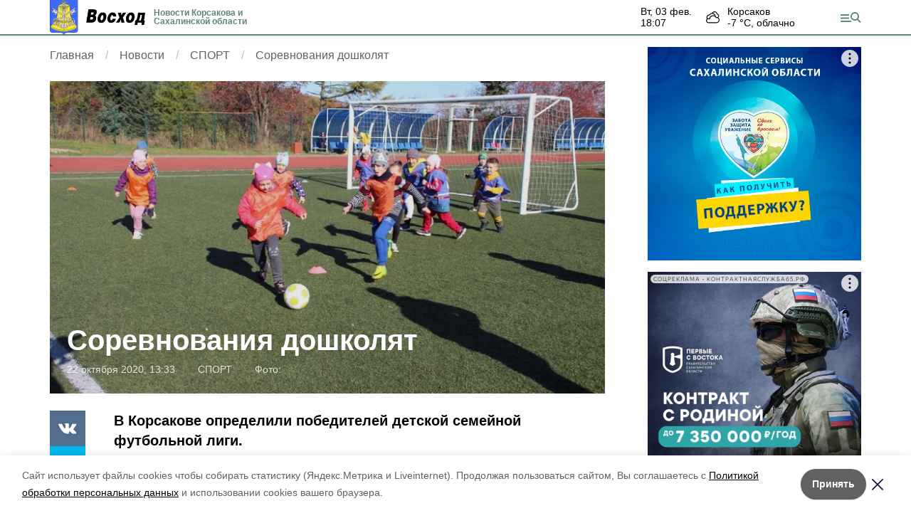

--- FILE ---
content_type: text/html; charset=utf-8
request_url: https://xn--65-dlci3cau6a.xn--p1ai/news/sport/2020-10-22/sorevnovaniya-doshkolyat-323306
body_size: 12429
content:
<!DOCTYPE html><html lang="ru" translate="no"><head><script>window.yaContextCb = window.yaContextCb || []</script><script src="https://yandex.ru/ads/system/context.js" async=""></script><meta charSet="utf-8"/><script>(window.smiq = window.smiq || []).push();</script><link rel="icon" href="https://xn--65-dlci3cau6a.xn--p1ai/attachments/33a8eed5ea0d725170c50961020c07992a0e11a3/store/23508c549e9bfb4f5818aeeb257e8914e8147e45640d0de85e508169886c/%D0%92%D0%BE%D1%81%D1%85%D0%BE%D0%B465_favicon.ico" type="image/x-icon"/><style>:root {
            --active-color: #5e877d;
            --active-color-red: 94;
            --active-color-green: 135;
            --active-color-blue: 125;
            --links-color: #5199FF}</style><meta name="viewport" content="width=1250"/><meta name="robots" content="max-image-preview:large"/><meta name="yandex-verification" content="bf109cf0dd9b7b0f"/><meta name="google-site-verification" content="s5VCy2P4Vf2GQEOIotsnrp7g8j2EmnXEjfcP0jyiPLA"/><meta property="og:url" content="https://xn--65-dlci3cau6a.xn--p1ai/news/sport/2020-10-22/sorevnovaniya-doshkolyat-323306"/><meta property="og:type" content="article"/><link rel="canonical" href="https://xn--65-dlci3cau6a.xn--p1ai/news/sport/2020-10-22/sorevnovaniya-doshkolyat-323306"/><meta name="keywords" content="Сахалин, Курилы, Корсаков, Сахалинская область, новости, происшествия, политика, экономика"/><title>Соревнования дошколят</title><meta property="og:title" content="Соревнования дошколят"/><meta property="og:description" content="В Корсакове определили победителей детской семейной футбольной лиги."/><meta name="description" content="В Корсакове определили победителей детской семейной футбольной лиги."/><meta name="twitter:card" content="summary_large_image"/><meta name="twitter:image" content="https://xn--65-dlci3cau6a.xn--p1ai/attachments/fa69f5188dd3e7413e1a8b6b22646dd5381b2d98/store/crop/0/66/1280/720/800/0/0/0/fbfa31278558593d2148065eddb335ea9d9c88f45d643c685422d526370f/fbfa31278558593d2148065eddb335ea9d9c88f45d643c685422d526370f.webp"/><meta property="vk:image" content="/attachments/fa69f5188dd3e7413e1a8b6b22646dd5381b2d98/store/crop/0/66/1280/720/800/0/0/0/fbfa31278558593d2148065eddb335ea9d9c88f45d643c685422d526370f/fbfa31278558593d2148065eddb335ea9d9c88f45d643c685422d526370f.webp"/><meta property="twitter:image" content="/attachments/fa69f5188dd3e7413e1a8b6b22646dd5381b2d98/store/crop/0/66/1280/720/800/0/0/0/fbfa31278558593d2148065eddb335ea9d9c88f45d643c685422d526370f/fbfa31278558593d2148065eddb335ea9d9c88f45d643c685422d526370f.webp"/><meta property="og:image" content="/attachments/fa69f5188dd3e7413e1a8b6b22646dd5381b2d98/store/crop/0/66/1280/720/800/0/0/0/fbfa31278558593d2148065eddb335ea9d9c88f45d643c685422d526370f/fbfa31278558593d2148065eddb335ea9d9c88f45d643c685422d526370f.webp"/><link rel="amphtml" href="https://xn--65-dlci3cau6a.xn--p1ai/news/sport/2020-10-22/sorevnovaniya-doshkolyat-323306?amp=1"/><meta name="next-head-count" content="22"/><link rel="preload" href="/_next/static/css/de4096dd5eb11478.css" as="style"/><link rel="stylesheet" href="/_next/static/css/de4096dd5eb11478.css" data-n-g=""/><link rel="preload" href="/_next/static/css/6414f302e2e94ccf.css" as="style"/><link rel="stylesheet" href="/_next/static/css/6414f302e2e94ccf.css" data-n-p=""/><noscript data-n-css=""></noscript><script defer="" nomodule="" src="/_next/static/chunks/polyfills-5cd94c89d3acac5f.js"></script><script defer="" src="/_next/static/chunks/1918.633a8afb016d533e.js"></script><script src="/_next/static/chunks/webpack-f28888b0a171f1d1.js" defer=""></script><script src="/_next/static/chunks/framework-568b840ecff66744.js" defer=""></script><script src="/_next/static/chunks/main-b3fb2db701131c64.js" defer=""></script><script src="/_next/static/chunks/pages/_app-065a702d85c4133e.js" defer=""></script><script src="/_next/static/chunks/6494-ca74cae10c649906.js" defer=""></script><script src="/_next/static/chunks/1729-096ded6f34541eb3.js" defer=""></script><script src="/_next/static/chunks/8420-d4c752df935386d9.js" defer=""></script><script src="/_next/static/chunks/9108-4d75816dd5fd1450.js" defer=""></script><script src="/_next/static/chunks/pages/news/%5Brubric%5D/%5Bdate%5D/%5Bslug%5D-155651f6efe69ef3.js" defer=""></script><script src="/_next/static/vyONaT8uzIH1UMECvk0FA/_buildManifest.js" defer=""></script><script src="/_next/static/vyONaT8uzIH1UMECvk0FA/_ssgManifest.js" defer=""></script><script src="/_next/static/vyONaT8uzIH1UMECvk0FA/_middlewareManifest.js" defer=""></script></head><body data-desktop="1"><div id="__next"><div class="Topline_topline__K_Puu"><div class="container Topline_toplineContainer__5knLr"><div class="flex items-center"><a class="Topline_logo__jPjtC" href="/"><img src="https://xn--65-dlci3cau6a.xn--p1ai/attachments/fc9c4e35aa2a3a29c03ca8d6e6142b97f9dc34ca/store/05ad2eee388062d55f7a68ed419c0b3823cc0dbec624585ebda8b63f3a81/%D0%92%D0%BE%D1%81%D1%85%D0%BE%D0%B465_logo.png" alt="Восход"/></a><a href="/"><div class="Topline_slogan__bnhhE">Новости Корсакова и Сахалинской области</div></a></div><div class="flex items-center"><div class=""><div class="flex lg:mr-16 leading-tight text-sm"><div class="mr-5 "><div class="first-letter:capitalize">вт, 03 фев.</div><div class="font-medium">18:07</div></div><div class="WeatherWidget_icon__bSe7F" data-icon="clouds"><div>Корсаков</div><div class="font-medium">-7<!-- --> °С, <!-- -->облачно</div></div></div></div><button type="button" class="Topline_menuTrigger__Pa86v"></button></div></div></div><div class="flex justify-center" data-slug="banner_1" data-provider="adfox"></div><div class="Layout_layout__sE9jW"><button class="fixed right-4 bottom-4 text-white bg-active font-medium text-lg py-2 px-4" style="z-index:2">Лента новостей</button><div id="matter-0"><section class="cols"><div><nav aria-label="breadcrumb"><ol class="Breadcrumbs_breadcrumbs__uFbGd" itemscope="" itemType="https://schema.org/BreadcrumbList"><li class="Breadcrumbs_breadcrumb__msZPM" itemProp="itemListElement" itemscope="" itemType="https://schema.org/ListItem"><a itemProp="item" href="/"><span itemProp="name">Главная</span></a><meta itemProp="position" content="1"/></li><li class="Breadcrumbs_breadcrumb__msZPM" itemProp="itemListElement" itemscope="" itemType="https://schema.org/ListItem"><a itemProp="item" href="/news"><span itemProp="name">Новости</span></a><meta itemProp="position" content="2"/></li><li class="Breadcrumbs_breadcrumb__msZPM" itemProp="itemListElement" itemscope="" itemType="https://schema.org/ListItem"><a itemProp="item" href="/news/sport"><span itemProp="name">СПОРТ</span></a><meta itemProp="position" content="3"/></li><li class="Breadcrumbs_breadcrumb__msZPM" itemProp="itemListElement" itemscope="" itemType="https://schema.org/ListItem"><span itemProp="name">Соревнования дошколят</span><meta itemProp="position" content="4"/></li></ol></nav><div class="TopImage_top__VrxMK"><div class="TopImage_imgContainer__Za_2P"><div><div style="filter:brightness(90%)" class="relative overflow-hidden h-0 pb-[56.25%] bg-gray-100"><img src="/attachments/fa69f5188dd3e7413e1a8b6b22646dd5381b2d98/store/crop/0/66/1280/720/800/0/0/0/fbfa31278558593d2148065eddb335ea9d9c88f45d643c685422d526370f/fbfa31278558593d2148065eddb335ea9d9c88f45d643c685422d526370f.webp" alt="Соревнования дошколят" loading="eager" class="absolute left-0 top-0 w-full h-full object-cover" style="filter:blur(10px)"/><img src="/attachments/fa69f5188dd3e7413e1a8b6b22646dd5381b2d98/store/crop/0/66/1280/720/800/0/0/0/fbfa31278558593d2148065eddb335ea9d9c88f45d643c685422d526370f/fbfa31278558593d2148065eddb335ea9d9c88f45d643c685422d526370f.webp" alt="Соревнования дошколят" loading="eager" class="absolute left-0 top-0 w-full h-full object-center object-contain"/></div></div><script type="application/ld+json">{"@context":"https://schema.org","@type":"ImageObject","contentUrl":"https://xn--65-dlci3cau6a.xn--p1ai/attachments/01d42357f3aa8d016249349765881565d250b6f6/store/crop/0/66/1280/720/1600/0/0/0/fbfa31278558593d2148065eddb335ea9d9c88f45d643c685422d526370f/fbfa31278558593d2148065eddb335ea9d9c88f45d643c685422d526370f.webp","representativeOfPage":true,"caption":"Соревнования дошколят","creator":{"@type":"Organization","name":"Информационный портал Восход"},"copyrightHolder":{"@type":"Organization","name":"Информационный портал Восход"},"creditText":"Фото: Восход","uploadDate":"2020-10-22","width":1600,"height":900}</script><div class="TopImage_text__3mlEz"><h1 class="TopImage_title__nR0wM">Соревнования дошколят</h1><div class="TopImage_meta__3pOZc"><span>22 октября 2020, 13:33</span><span>СПОРТ</span><div><span>Фото: <!-- --> <!-- --> </span></div></div></div></div></div><div class="cm-content-cols"><div class="SingleMatter_stickyBlock__pFHYm"><div class="SingleMatter_controlBlock__6X6_o"><div class="Share_share__PseDP"><div><button type="button" class="Share_item___A_F4  Share_vk__C9V3k"></button><button type="button" class="Share_item___A_F4  Share_tw__Xr_Ml"></button><button type="button" class="Share_item___A_F4  Share_ok__5gAEO"></button><button type="button" class="Share_item___A_F4  Share_wa__qv5a0"></button><button type="button" class="Share_item___A_F4  Share_max__n4We7"></button></div></div></div></div><div><h2 class="cm-subtitle">В Корсакове определили победителей детской семейной футбольной лиги.</h2><div><div class="mb-6"><div class="Common_common__MfItd">Финальный футбольный турнир среди команд дошкольных образовательных учреждений округа прошел на стадионе «Водник» 17 октября.</div></div><div class="mb-6"><div class="Common_common__MfItd">За звание победителя в этом сезоне сражались команды из детских садов № 1, 2, 3, 7, 8, 11, 12, 23, 25, 30. Каждая игра состояла из двух пятиминутных таймов: в первом тайме играли малыши – три девочки и три мальчика. Во «взрослом» тайме на поле выходили мамы и папы.</div></div><div class="mb-6"><div class="Common_common__MfItd">– Главная цель соревнований – не только пропаганда здорового образа жизни, но и объединение семей. Глядя на них, чувствуешь общность, их стремление помочь друг другу. И даже если кто-то не войдет в число лучших, у каждой команды останутся только положительные эмоции. Ведь важна не победа, а личный пример родителей для детей, – отметила Людмила Донскова, ведущий консультант отдела образования департамента социального развития.</div></div><div class="mb-6"><div class="Common_common__MfItd">Участники были настроены решительно – каждый матч, пусть и такой непродолжительный, представлял собой настоящую борьбу. Отточенные удары, продуманные перемещения по полю, удачные передачи – все это говорило о том, что никто не собирается отступать. Дети и их родители «болели» друг за друга, а группы поддержки не давали загрустить даже тогда, когда мяч оказывался не в воротах противника, а в своих. Весь стадион охватила атмосфера праздника.</div></div><div class="mb-6"><div class="Common_common__MfItd">– Мы сразу согласились принять участие в футбольных соревнованиях, потому что так семья становится крепче, появляются общие интересы. Очень важно уже с юных лет прививать детям здоровый образ жизни. А кто, как не родители, должны это делать? Я сам увлекаюсь футболом, поэтому рад помочь и дочери, и нашей команде, – делятся представители команды детского сада № 3 «Ромашка» Николай Гордиенко с дочерью Даной.</div></div><div class="mb-6"><div class="Common_common__MfItd">Все участники показали неплохие результаты в играх, поэтому звания лучшего достоин каждый. Но в итоге места распределились следующим образом: 1 место – детский сад № 3 «Ромашка», 2 место – детский сад № 8», 3 место – детский сад № 2 «Аленький цветочек».</div></div><div class="mb-6"><div class="Common_common__MfItd">Лучшим игроком соревнований стали Алексей Юрченко (детский сад № 3 «Ромашка») и Данил Сыч (детский сад № 8»). Лучшим вратарем оказался Кирилл Кондратьев (детский сад № 25»). Поздравляем победителей!</div></div><div class="mb-6"><div class="Common_common__MfItd"><em>Ксения БЕСПОЛУДЕННОВА</em></div></div></div><div class="my-4 text-sm"><span class="mr-2">Авторы:</span><span class="mr-2">ADMIN admin</span></div><div class="my-6 flex flex-col gap-6"><div class="flex gap-4 items-center justify-between"><div>Понравилась статья?</div><div class="flex items-center gap-1"><svg width="20" height="20" viewBox="0 0 24 24" fill="#f5bc12" stroke="#f5bc12" stroke-width="2" stroke-linecap="round" stroke-linejoin="round"><path d="M11.525 2.295a.53.53 0 0 1 .95 0l2.31 4.679a2.123 2.123 0 0 0 1.595 1.16l5.166.756a.53.53 0 0 1 .294.904l-3.736 3.638a2.123 2.123 0 0 0-.611 1.878l.882 5.14a.53.53 0 0 1-.771.56l-4.618-2.428a2.122 2.122 0 0 0-1.973 0L6.396 21.01a.53.53 0 0 1-.77-.56l.881-5.139a2.122 2.122 0 0 0-.611-1.879L2.16 9.795a.53.53 0 0 1 .294-.906l5.165-.755a2.122 2.122 0 0 0 1.597-1.16z"></path></svg><svg width="20" height="20" viewBox="0 0 24 24" fill="#f5bc12" stroke="#f5bc12" stroke-width="2" stroke-linecap="round" stroke-linejoin="round"><path d="M11.525 2.295a.53.53 0 0 1 .95 0l2.31 4.679a2.123 2.123 0 0 0 1.595 1.16l5.166.756a.53.53 0 0 1 .294.904l-3.736 3.638a2.123 2.123 0 0 0-.611 1.878l.882 5.14a.53.53 0 0 1-.771.56l-4.618-2.428a2.122 2.122 0 0 0-1.973 0L6.396 21.01a.53.53 0 0 1-.77-.56l.881-5.139a2.122 2.122 0 0 0-.611-1.879L2.16 9.795a.53.53 0 0 1 .294-.906l5.165-.755a2.122 2.122 0 0 0 1.597-1.16z"></path></svg><svg width="20" height="20" viewBox="0 0 24 24" fill="#f5bc12" stroke="#f5bc12" stroke-width="2" stroke-linecap="round" stroke-linejoin="round"><path d="M11.525 2.295a.53.53 0 0 1 .95 0l2.31 4.679a2.123 2.123 0 0 0 1.595 1.16l5.166.756a.53.53 0 0 1 .294.904l-3.736 3.638a2.123 2.123 0 0 0-.611 1.878l.882 5.14a.53.53 0 0 1-.771.56l-4.618-2.428a2.122 2.122 0 0 0-1.973 0L6.396 21.01a.53.53 0 0 1-.77-.56l.881-5.139a2.122 2.122 0 0 0-.611-1.879L2.16 9.795a.53.53 0 0 1 .294-.906l5.165-.755a2.122 2.122 0 0 0 1.597-1.16z"></path></svg><svg width="20" height="20" viewBox="0 0 24 24" fill="#f5bc12" stroke="#f5bc12" stroke-width="2" stroke-linecap="round" stroke-linejoin="round"><path d="M11.525 2.295a.53.53 0 0 1 .95 0l2.31 4.679a2.123 2.123 0 0 0 1.595 1.16l5.166.756a.53.53 0 0 1 .294.904l-3.736 3.638a2.123 2.123 0 0 0-.611 1.878l.882 5.14a.53.53 0 0 1-.771.56l-4.618-2.428a2.122 2.122 0 0 0-1.973 0L6.396 21.01a.53.53 0 0 1-.77-.56l.881-5.139a2.122 2.122 0 0 0-.611-1.879L2.16 9.795a.53.53 0 0 1 .294-.906l5.165-.755a2.122 2.122 0 0 0 1.597-1.16z"></path></svg><svg width="20" height="20" viewBox="0 0 24 24" fill="transparent" stroke="#f5bc12" stroke-width="2" stroke-linecap="round" stroke-linejoin="round"><path d="M11.525 2.295a.53.53 0 0 1 .95 0l2.31 4.679a2.123 2.123 0 0 0 1.595 1.16l5.166.756a.53.53 0 0 1 .294.904l-3.736 3.638a2.123 2.123 0 0 0-.611 1.878l.882 5.14a.53.53 0 0 1-.771.56l-4.618-2.428a2.122 2.122 0 0 0-1.973 0L6.396 21.01a.53.53 0 0 1-.77-.56l.881-5.139a2.122 2.122 0 0 0-.611-1.879L2.16 9.795a.53.53 0 0 1 .294-.906l5.165-.755a2.122 2.122 0 0 0 1.597-1.16z"></path></svg><div class="text-sm text-gray-500 pl-2">по оценке <!-- -->5<!-- --> <!-- -->пользователей</div></div></div><div class="grid grid-cols-5 gap-4"><button type="button" class="rounded text-center border border-gray-300 p-1 transition-colors hover:bg-gray-100 disabled:pointer-events-none">5</button><button type="button" class="rounded text-center border border-gray-300 p-1 transition-colors hover:bg-gray-100 disabled:pointer-events-none">4</button><button type="button" class="rounded text-center border border-gray-300 p-1 transition-colors hover:bg-gray-100 disabled:pointer-events-none">3</button><button type="button" class="rounded text-center border border-gray-300 p-1 transition-colors hover:bg-gray-100 disabled:pointer-events-none">2</button><button type="button" class="rounded text-center border border-gray-300 p-1 transition-colors hover:bg-gray-100 disabled:pointer-events-none">1</button></div></div><div></div></div></div></div><div><div class="top-sticky"><div class="mb-4" data-slug="banner_2" data-provider="adfox"></div><div data-slug="banner_3" data-provider="adfox"></div></div></div></section><div class="smi24informer smi24auto" data-smi-blockid="19794"></div><div></div><div class="flex justify-center mb-4" data-slug="banner_4" data-provider="adfox"></div></div><div></div></div><footer class="page-footer Footer_footer__RSgPB"><div class="container relative"><div class="Footer_ageIcon__zAuoe"><span class="relative left-[-2px]">18</span></div><div class="Footer_contentContainer__TWhUo "><div class="Footer_cols__l40nu"><div><div class="mb-2">Мы в соцсетях</div><div class="Footer_socials__Qzqma"><a href="https://vk.com/voshodnews" class="Footer_social__2YhpR Footer_vk__6rR6J"></a><a href="https://t.me/voshodnews" class="Footer_social__2YhpR Footer_telegram__tUYi0"></a><a href="https://ok.ru/voshodnews" class="Footer_social__2YhpR Footer_ok__4GpLo"></a><a href="https://dzen.ru/voshod65" class="Footer_social__2YhpR Footer_zen__jkhrX"></a></div></div></div><div class="Footer_text__5oNo0">
<p>Сетевое издание «Восход65.рф»</p>
<p>Учредитель — МАУ «Восход» Корсаковского муниципального округа Сахалинской области.</p>
<p>E-mail: <a href="kgo.maurgv@sakhalin.gov.ru">kgo.maurgv@sakhalin.gov.ru</a></p>
<p>Адрес редакции: 694020, г. Корсаков, ул. Советская, 20.</p>
<p>Главный редактор ВОЖЖОВА З. В. Тел. 4-18-18</p>

<p>За достоверность рекламной информации редакция ответственности не несет.</p>
<p>Мнение коллектива редакции может не совпадать с мнением автора публикуемого материала.</p>

<p>Эл № ФС77-86848 от 04.03.2024 г.</p>
<p>Зарегистрировано Федеральной службой по надзору в сфере связи, информационных технологий и массовых коммуникаций (Роскомнадзор)</p>
<p><a href="/pages/ob-ispolzovanii-personalnykh-dannykh"> Политика по обработке персональных данных</a></p></div></div></div></footer></div><script id="__NEXT_DATA__" type="application/json">{"props":{"pageProps":{"initialMatters":[{"id":323306,"title":"Соревнования дошколят","lead":"В Корсакове определили победителей детской семейной футбольной лиги.","is_promo":false,"show_authors":true,"published_at":"2020-10-22T13:33:45.000+11:00","noindex_text":null,"platform_id":18,"lightning":false,"registration_area":"bashkortostan","is_partners_matter":false,"is_exclusive":false,"has_video":false,"has_audio":null,"has_gallery":false,"images_count":1,"erid":null,"kind":"news_item","kind_path":"/news","image":{"author":null,"source":null,"description":null,"width":1280,"height":720,"url":"/attachments/fa69f5188dd3e7413e1a8b6b22646dd5381b2d98/store/crop/0/66/1280/720/800/0/0/0/fbfa31278558593d2148065eddb335ea9d9c88f45d643c685422d526370f/fbfa31278558593d2148065eddb335ea9d9c88f45d643c685422d526370f.webp","image_90":"/attachments/d0c283fb707cb10a5268cfd15d2032d638ede937/store/crop/0/66/1280/720/90/0/0/0/fbfa31278558593d2148065eddb335ea9d9c88f45d643c685422d526370f/fbfa31278558593d2148065eddb335ea9d9c88f45d643c685422d526370f.webp","image_250":"/attachments/eb6d99a91fb0d582d356c175538db5a110a669a6/store/crop/0/66/1280/720/250/0/0/0/fbfa31278558593d2148065eddb335ea9d9c88f45d643c685422d526370f/fbfa31278558593d2148065eddb335ea9d9c88f45d643c685422d526370f.webp","image_800":"/attachments/fa69f5188dd3e7413e1a8b6b22646dd5381b2d98/store/crop/0/66/1280/720/800/0/0/0/fbfa31278558593d2148065eddb335ea9d9c88f45d643c685422d526370f/fbfa31278558593d2148065eddb335ea9d9c88f45d643c685422d526370f.webp","image_1600":"/attachments/01d42357f3aa8d016249349765881565d250b6f6/store/crop/0/66/1280/720/1600/0/0/0/fbfa31278558593d2148065eddb335ea9d9c88f45d643c685422d526370f/fbfa31278558593d2148065eddb335ea9d9c88f45d643c685422d526370f.webp","apply_blackout":0},"path":"/news/sport/2020-10-22/sorevnovaniya-doshkolyat-323306","rubric_title":"СПОРТ","rubric_path":"/news/sport","type":"Новость","authors":["ADMIN admin"],"platform_title":"Восход","platform_host":"https://xn--65-dlci3cau6a.xn--p1ai","meta_information_attributes":{"id":323209,"title":"Соревнования дошколят","description":"В Корсакове определили победителей детской семейной футбольной лиги.","keywords":null},"votes_count":5,"rating":4.3,"opengraph_image":"/attachments/9fe10442a438e379bacde831b7fc4b7939ffd319/store/fbfa31278558593d2148065eddb335ea9d9c88f45d643c685422d526370f/123.png","content_blocks":[{"position":1,"kind":"common","text":"Финальный футбольный турнир среди команд дошкольных образовательных учреждений округа прошел на стадионе \u0026laquo;Водник\u0026raquo; 17 октября."},{"position":2,"kind":"common","text":"За звание победителя в этом сезоне сражались команды из детских садов № 1, 2, 3, 7, 8, 11, 12, 23, 25, 30. Каждая игра состояла из двух пятиминутных таймов: в первом тайме играли малыши \u0026ndash; три девочки и три мальчика. Во \u0026laquo;взрослом\u0026raquo; тайме на поле выходили мамы и папы."},{"position":3,"kind":"common","text":"\u0026ndash; Главная цель соревнований \u0026ndash; не только пропаганда здорового образа жизни, но и объединение семей. Глядя на них, чувствуешь общность, их стремление помочь друг другу. И даже если кто-то не войдет в число лучших, у каждой команды останутся только положительные эмоции. Ведь важна не победа, а личный пример родителей для детей, \u0026ndash; отметила Людмила Донскова, ведущий консультант отдела образования департамента социального развития."},{"position":4,"kind":"common","text":"Участники были настроены решительно \u0026ndash; каждый матч, пусть и такой непродолжительный, представлял собой настоящую борьбу. Отточенные удары, продуманные перемещения по полю, удачные передачи \u0026ndash; все это говорило о том, что никто не собирается отступать. Дети и их родители \u0026laquo;болели\u0026raquo; друг за друга, а группы поддержки не давали загрустить даже тогда, когда мяч оказывался не в воротах противника, а в своих. Весь стадион охватила атмосфера праздника."},{"position":5,"kind":"common","text":"\u0026ndash; Мы сразу согласились принять участие в футбольных соревнованиях, потому что так семья становится крепче, появляются общие интересы. Очень важно уже с юных лет прививать детям здоровый образ жизни. А кто, как не родители, должны это делать? Я сам увлекаюсь футболом, поэтому рад помочь и дочери, и нашей команде, \u0026ndash; делятся представители команды детского сада № 3 \u0026laquo;Ромашка\u0026raquo; Николай Гордиенко с дочерью Даной."},{"position":6,"kind":"common","text":"Все участники показали неплохие результаты в играх, поэтому звания лучшего достоин каждый. Но в итоге места распределились следующим образом: 1 место \u0026ndash; детский сад № 3 \u0026laquo;Ромашка\u0026raquo;, 2 место \u0026ndash; детский сад № 8\u0026raquo;, 3 место \u0026ndash; детский сад № 2 \u0026laquo;Аленький цветочек\u0026raquo;."},{"position":7,"kind":"common","text":"Лучшим игроком соревнований стали Алексей Юрченко (детский сад № 3 \u0026laquo;Ромашка\u0026raquo;) и Данил Сыч (детский сад № 8\u0026raquo;). Лучшим вратарем оказался Кирилл Кондратьев (детский сад № 25\u0026raquo;). Поздравляем победителей!"},{"position":8,"kind":"common","text":"\u003cem\u003eКсения БЕСПОЛУДЕННОВА\u003c/em\u003e"}],"poll":null,"official_comment":null,"tags":[],"schema_org":[{"@context":"https://schema.org","@type":"Organization","url":"https://xn--65-dlci3cau6a.xn--p1ai","logo":"/attachments/fc9c4e35aa2a3a29c03ca8d6e6142b97f9dc34ca/store/05ad2eee388062d55f7a68ed419c0b3823cc0dbec624585ebda8b63f3a81/%D0%92%D0%BE%D1%81%D1%85%D0%BE%D0%B465_logo.png"},{"@context":"https://schema.org","@type":"BreadcrumbList","itemListElement":[{"@type":"ListItem","position":1,"name":"Новость","item":{"name":"Новость","@id":"https://xn--65-dlci3cau6a.xn--p1ai/news"}},{"@type":"ListItem","position":2,"name":"СПОРТ","item":{"name":"СПОРТ","@id":"https://xn--65-dlci3cau6a.xn--p1ai/news/sport"}}]},{"@context":"http://schema.org","@type":"NewsArticle","mainEntityOfPage":{"@type":"WebPage","@id":"https://xn--65-dlci3cau6a.xn--p1ai/news/sport/2020-10-22/sorevnovaniya-doshkolyat-323306"},"headline":"Соревнования дошколят","genre":"СПОРТ","url":"https://xn--65-dlci3cau6a.xn--p1ai/news/sport/2020-10-22/sorevnovaniya-doshkolyat-323306","description":"В Корсакове определили победителей детской семейной футбольной лиги.","text":" Финальный футбольный турнир среди команд дошкольных образовательных учреждений округа прошел на стадионе «Водник» 17 октября. За звание победителя в этом сезоне сражались команды из детских садов № 1, 2, 3, 7, 8, 11, 12, 23, 25, 30. Каждая игра состояла из двух пятиминутных таймов: в первом тайме играли малыши – три девочки и три мальчика. Во «взрослом» тайме на поле выходили мамы и папы. – Главная цель соревнований – не только пропаганда здорового образа жизни, но и объединение семей. Глядя на них, чувствуешь общность, их стремление помочь друг другу. И даже если кто-то не войдет в число лучших, у каждой команды останутся только положительные эмоции. Ведь важна не победа, а личный пример родителей для детей, – отметила Людмила Донскова, ведущий консультант отдела образования департамента социального развития. Участники были настроены решительно – каждый матч, пусть и такой непродолжительный, представлял собой настоящую борьбу. Отточенные удары, продуманные перемещения по полю, удачные передачи – все это говорило о том, что никто не собирается отступать. Дети и их родители «болели» друг за друга, а группы поддержки не давали загрустить даже тогда, когда мяч оказывался не в воротах противника, а в своих. Весь стадион охватила атмосфера праздника. – Мы сразу согласились принять участие в футбольных соревнованиях, потому что так семья становится крепче, появляются общие интересы. Очень важно уже с юных лет прививать детям здоровый образ жизни. А кто, как не родители, должны это делать? Я сам увлекаюсь футболом, поэтому рад помочь и дочери, и нашей команде, – делятся представители команды детского сада № 3 «Ромашка» Николай Гордиенко с дочерью Даной. Все участники показали неплохие результаты в играх, поэтому звания лучшего достоин каждый. Но в итоге места распределились следующим образом: 1 место – детский сад № 3 «Ромашка», 2 место – детский сад № 8», 3 место – детский сад № 2 «Аленький цветочек». Лучшим игроком соревнований стали Алексей Юрченко (детский сад № 3 «Ромашка») и Данил Сыч (детский сад № 8»). Лучшим вратарем оказался Кирилл Кондратьев (детский сад № 25»). Поздравляем победителей! Ксения БЕСПОЛУДЕННОВА","author":{"@type":"Organization","name":"Восход"},"about":[],"image":["/attachments/2e056597bd7c1be296029849bc005cfc380c2c49/store/crop/0/66/1280/720/0/0/0/0/fbfa31278558593d2148065eddb335ea9d9c88f45d643c685422d526370f/fbfa31278558593d2148065eddb335ea9d9c88f45d643c685422d526370f.webp"],"datePublished":"2020-10-22T13:33:45.000+11:00","dateModified":"2021-12-18T11:44:59.674+11:00","publisher":{"@type":"Organization","name":"Восход","logo":{"@type":"ImageObject","url":"/attachments/fc9c4e35aa2a3a29c03ca8d6e6142b97f9dc34ca/store/05ad2eee388062d55f7a68ed419c0b3823cc0dbec624585ebda8b63f3a81/%D0%92%D0%BE%D1%81%D1%85%D0%BE%D0%B465_logo.png"}}}],"story":null,"title_above_image":false,"counters":{"google_analytics_id":"UA-213639300-15","google_tag_id":null,"yandex_metrika_id":"86813905","liveinternet_counter_id":"riasakh"}}]},"platform":{"meta_information_attributes":{"id":315089,"title":"Новости Корсакова и Сахалинской области - главные новости на сегодня Восход","description":"Новости Корсакова и Сахалинской области - главные новости восход65.рф","keywords":"Сахалин, Курилы, Корсаков, Сахалинская область, новости, происшествия, политика, экономика"},"id":18,"title":"Восход","domain":"xn--65-dlci3cau6a.xn--p1ai","hostname":"https://xn--65-dlci3cau6a.xn--p1ai","color":"#5e877d","links_color":"#5199FF","exclusive_color":null,"language":"rus","template":"sakhalin_local","weather_data":{"desc":"Clouds","temp":-6.09,"date":"2026-02-03T07:01:07+00:00"},"vrf_counter_id":"null","vrf_teaser_id":"null","tv_popular_shows_enabled":"false","seo_title_mask":"\u003cquery\u003e","seo_description_mask":"Читайте последние актуальные новости главных событий Сахалина на тему \"\u003cquery\u003e\" в ленте новостей на сайте \u003csite_name\u003e","footer_text":"\u003cp\u003e2015—2021 Общественно - политическая газета «Восход»\nАдрес редакции и издательства: 694020, г. Корсаков, ул. Советская, 20\nГлавный редактор Вожжова Зоя Владимировна, телефон +7 (42435) 4–18–18\nvoshod_korsakov@mail.ru\u003c/p\u003e\u003cp\u003eПодписные индексы:\n00022 ­ “Восход”(без приложения);\n00035 ­ “Восход” (с приложением);\n00023 ­ “Восход” (для категорий УВОВ);\nПеререгистрировано Управлением Федеральной службы по надзору в сфере связи, информационных технологий и массовых коммуникаций по ДФО\nЗа достоверность рекламной информации редакция ответственности не несет. Мнение коллектива редакции может не совпадать с мнением автора публикуемого материала.\u003c/p\u003e\u003cp\u003eСвидетельство о регистрации СМИ ПИ № ТУ 27 - 00740 от 19.11.2020\u003c/p\u003e\u003cp\u003eУчредитель — МАУ «Восход» Корсаковского городского округа Сахалинской области.\nИздается с 23 марта 1948 г.\u003c/p\u003e","footer_column_first":"\u003c!-- Вставьте ваш текст для первой колонки здесь --\u003e\n\u003cp\u003eСетевое издание \u0026laquo;Восход65.рф\u0026raquo;\u003c/p\u003e\n\u003cp\u003eУчредитель \u0026mdash; МАУ \u0026laquo;Восход\u0026raquo; Корсаковского муниципального округа Сахалинской области.\u003c/p\u003e\n\u003cp\u003eE-mail: \u003ca href=\"kgo.maurgv@sakhalin.gov.ru\"\u003ekgo.maurgv@sakhalin.gov.ru\u003c/a\u003e\u003c/p\u003e\n\u003cp\u003eАдрес редакции: 694020, г. Корсаков, ул. Советская, 20.\u003c/p\u003e\n\u003cp\u003eГлавный редактор ВОЖЖОВА З.\u0026nbsp;В.\u0026nbsp;Тел. 4-18-18\u003c/p\u003e\n\u003c!-- Вставьте ваш текст для второй колонки здесь --\u003e\n\u003cp\u003eЗа\u0026nbsp;достоверность рекламной информации редакция ответственности не\u0026nbsp;несет.\u003c/p\u003e\n\u003cp\u003eМнение коллектива редакции может не\u0026nbsp;совпадать с\u0026nbsp;мнением автора публикуемого материала.\u003c/p\u003e\n\u003c!-- Вставьте ваш текст для третьей колонки здесь --\u003e\n\u003cp\u003eЭл № ФС77-86848 от 04.03.2024 г.\u003c/p\u003e\n\u003cp\u003eЗарегистрировано Федеральной службой по надзору в сфере связи, информационных технологий и массовых коммуникаций (Роскомнадзор)\u003c/p\u003e\n\u003cp\u003e\u003ca href=\"/pages/ob-ispolzovanii-personalnykh-dannykh\"\u003e Политика по обработке персональных данных\u003c/a\u003e\u003c/p\u003e","footer_column_second":"","footer_column_third":"","city":"Корсаков","h1_title_on_main_page":"Новости Корсакова и Сахалинской области","age_limit":"18","logo_text":"Новости Корсакова и Сахалинской области","yandex_metrika_id":"86813905","yandex_metrika_id_2":"","google_analytics_id":"UA-213639300-15","google_tag_id":null,"liveinternet_counter_id":"riasakh","rating_mail_counter_id":"","zen_verification":"null","yandex_verification":"bf109cf0dd9b7b0f","google_verification":"s5VCy2P4Vf2GQEOIotsnrp7g8j2EmnXEjfcP0jyiPLA","social_vk":"https://vk.com/voshodnews","social_ok":"https://ok.ru/voshodnews","social_fb":"","social_ig":"","social_twitter":"","social_youtube":"","social_rutube":"","social_telegram":"https://t.me/voshodnews","social_zen":"https://dzen.ru/voshod65","social_rss":"","social_viber":"","social_whatsapp":"","social_max":null,"link_yandex_news":"https://sakhpress.ru","link_google_news":null,"tv_social_vk":"null","tv_social_ok":"null","tv_social_fb":"null","tv_social_ig":"null","tv_social_twitter":"null","tv_social_youtube":"null","tv_social_rutube":"null","tv_social_telegram":"null","tv_social_zen":"null","tv_social_rss":"null","tv_social_viber":"null","tv_social_whatsapp":"null","tv_link_yandex_news":"null","tv_link_google_news":"null","last_news_devices":null,"see_also_devices":null,"best_news_devices":null,"edition_choice_devices":null,"widget_vk_users":"null","widget_vk_feed":"null","widget_ok_users":"null","widget_ok_feed":"null","widget_tg":null,"widget_twitter":"","widget_ig":"","widget_fb":"","logo_desktop_url":"https://xn--65-dlci3cau6a.xn--p1ai/attachments/fc9c4e35aa2a3a29c03ca8d6e6142b97f9dc34ca/store/05ad2eee388062d55f7a68ed419c0b3823cc0dbec624585ebda8b63f3a81/%D0%92%D0%BE%D1%81%D1%85%D0%BE%D0%B465_logo.png","logo_mobile_url":"https://xn--65-dlci3cau6a.xn--p1ai/attachments/0696b8099b9d9551dd1a05f45bf9a7bbf6619642/store/4bb6b0bb6fbb9e7f09ecc1168fff8b72b2b7f17dd2fb94a0e7b601b8821f/%D0%92%D0%BE%D1%81%D1%85%D0%BE%D0%B465_logo.png","logo_tv_url":null,"logo_footer_url":null,"favicon_url":"https://xn--65-dlci3cau6a.xn--p1ai/attachments/33a8eed5ea0d725170c50961020c07992a0e11a3/store/23508c549e9bfb4f5818aeeb257e8914e8147e45640d0de85e508169886c/%D0%92%D0%BE%D1%81%D1%85%D0%BE%D0%B465_favicon.ico","watermark_url":null,"logo_white_url":null,"social_widgets":{"widget_vk_users":"null","widget_vk_feed":"null","widget_ok_users":"null","widget_ok_feed":"null","widget_tg":null,"widget_twitter":"","widget_ig":"","widget_fb":""},"analytics":{"yandex_metrika_id":"86813905","yandex_metrika_id_2":"","google_analytics_id":"UA-213639300-15","google_tag_id":null,"liveinternet_counter_id":"riasakh","rating_mail_counter_id":"","zen_verification":"null","yandex_verification":"bf109cf0dd9b7b0f","google_verification":"s5VCy2P4Vf2GQEOIotsnrp7g8j2EmnXEjfcP0jyiPLA"},"timezone":"Asia/Magadan","announcement":{"title":"Военные хроники","description":null,"url":"https://восход65.рф/story/voennye-hroniki","is_active":false,"image":{"author":null,"source":null,"description":null,"width":706,"height":398,"url":"/attachments/ed5a7a014b9ded1d60992348af48a47cbba0461a/store/crop/60/0/706/398/800/0/0/0/c72c5a5a5d6e795b2431cb0abefbbbaf7fcf708b8745dc406fc1ea4710b1/c72c5a5a5d6e795b2431cb0abefbbbaf7fcf708b8745dc406fc1ea4710b1.webp","image_90":"/attachments/815a3044a406fd7707b32ddda508c708229ff7ca/store/crop/60/0/706/398/90/0/0/0/c72c5a5a5d6e795b2431cb0abefbbbaf7fcf708b8745dc406fc1ea4710b1/c72c5a5a5d6e795b2431cb0abefbbbaf7fcf708b8745dc406fc1ea4710b1.webp","image_250":"/attachments/15dd1c5f4f0e635abe9b4554c3848c32a43608e0/store/crop/60/0/706/398/250/0/0/0/c72c5a5a5d6e795b2431cb0abefbbbaf7fcf708b8745dc406fc1ea4710b1/c72c5a5a5d6e795b2431cb0abefbbbaf7fcf708b8745dc406fc1ea4710b1.webp","image_800":"/attachments/ed5a7a014b9ded1d60992348af48a47cbba0461a/store/crop/60/0/706/398/800/0/0/0/c72c5a5a5d6e795b2431cb0abefbbbaf7fcf708b8745dc406fc1ea4710b1/c72c5a5a5d6e795b2431cb0abefbbbaf7fcf708b8745dc406fc1ea4710b1.webp","image_1600":"/attachments/d098cb9b0d8f96c3c63c33343f3cfb1d75be2657/store/crop/60/0/706/398/1600/0/0/0/c72c5a5a5d6e795b2431cb0abefbbbaf7fcf708b8745dc406fc1ea4710b1/c72c5a5a5d6e795b2431cb0abefbbbaf7fcf708b8745dc406fc1ea4710b1.webp","apply_blackout":0}},"banners":[{"code":"\u003c!-- Yandex.Metrika informer --\u003e\n\u003ca href=\"https://metrika.yandex.ru/stat/?id=86813905\u0026amp;from=informer\"\ntarget=\"_blank\" rel=\"nofollow\"\u003e\u003cimg src=\"https://informer.yandex.ru/informer/86813905/3_1_FFFFFFFF_EFEFEFFF_0_pageviews\"\nstyle=\"width:88px; height:31px; border:0;\" alt=\"Яндекс.Метрика\" title=\"Яндекс.Метрика: данные за сегодня (просмотры, визиты и уникальные посетители)\" class=\"ym-advanced-informer\" data-cid=\"86813905\" data-lang=\"ru\" /\u003e\u003c/a\u003e\n\u003c!-- /Yandex.Metrika informer --\u003e\n\n\u003c!-- Yandex.Metrika counter --\u003e\n\u003cscript type=\"text/javascript\" \u003e\n   (function(m,e,t,r,i,k,a){m[i]=m[i]||function(){(m[i].a=m[i].a||[]).push(arguments)};\n   m[i].l=1*new Date();k=e.createElement(t),a=e.getElementsByTagName(t)[0],k.async=1,k.src=r,a.parentNode.insertBefore(k,a)})\n   (window, document, \"script\", \"https://mc.yandex.ru/metrika/tag.js\", \"ym\");\n\n   ym(86813905, \"init\", {\n        clickmap:true,\n        trackLinks:true,\n        accurateTrackBounce:true,\n        webvisor:true\n   });\n\u003c/script\u003e\n\u003cnoscript\u003e\u003cdiv\u003e\u003cimg src=\"https://mc.yandex.ru/watch/86813905\" style=\"position:absolute; left:-9999px;\" alt=\"\" /\u003e\u003c/div\u003e\u003c/noscript\u003e\n\u003c!-- /Yandex.Metrika counter --\u003e","slug":"analytics","description":"Счетчик","visibility":"both","provider":"adfox"},{"code":"{\"ownerId\":395744,\"containerId\":\"adfox_163965592122553443\",\"params\":{\"pp\":\"bvrc\",\"ps\":\"fjoj\",\"p2\":\"hlgz\"}}","slug":"banner_1","description":"№1. 1170x180","visibility":"desktop","provider":"adfox"},{"code":"{\"ownerId\":395744,\"containerId\":\"adfox_163965592285826476\",\"params\":{\"pp\":\"bvrd\",\"ps\":\"fjoj\",\"p2\":\"hlha\"}}","slug":"banner_2","description":"№2. 300x600-1","visibility":"desktop","provider":"adfox"},{"code":"{\"ownerId\":395744,\"containerId\":\"adfox_163965592382125841\",\"params\":{\"pp\":\"bvre\",\"ps\":\"fjoj\",\"p2\":\"hlha\"}}","slug":"banner_3","description":"№3. 300x600-2","visibility":"desktop","provider":"adfox"},{"code":"{\"ownerId\":395744,\"containerId\":\"adfox_163965592464652086\",\"params\":{\"pp\":\"bvrf\",\"ps\":\"fjoj\",\"p2\":\"hlhb\"}}","slug":"banner_4","description":"№4. 640x360-1","visibility":"desktop","provider":"adfox"},{"code":"{\"ownerId\":395744,\"containerId\":\"adfox_163965592626833128\",\"params\":{\"pp\":\"bvrg\",\"ps\":\"fjoj\",\"p2\":\"hlhb\"}}","slug":"banner_5","description":"№5. 640x360-1","visibility":"desktop","provider":"adfox"},{"code":"{\"ownerId\":395744,\"containerId\":\"adfox_163965592705238426\",\"params\":{\"pp\":\"bvrh\",\"ps\":\"fjoj\",\"p2\":\"hlhc\"}}","slug":"banner_6","description":"№6. 728x90-1","visibility":"desktop","provider":"adfox"},{"code":"{\"ownerId\":395744,\"containerId\":\"adfox_163965592869376389\",\"params\":{\"pp\":\"bvri\",\"ps\":\"fjoj\",\"p2\":\"hlhc\"}}","slug":"banner_7","description":"№7. 728x90-2","visibility":"desktop","provider":"adfox"},{"code":"{\"ownerId\":395744,\"containerId\":\"adfox_163965593039638994\",\"params\":{\"pp\":\"bvrj\",\"ps\":\"fjoj\",\"p2\":\"hlhd\"}}","slug":"m_banner_1","description":"№1. Мобайл 320x100","visibility":"mobile","provider":"adfox"},{"code":"{\"ownerId\":395744,\"containerId\":\"adfox_163965593227536962\",\"params\":{\"pp\":\"bvrk\",\"ps\":\"fjoj\",\"p2\":\"hlhe\"}}","slug":"m_banner_2","description":"№2. Мобайл 300x250","visibility":"mobile","provider":"adfox"},{"code":"{\"ownerId\":395744,\"containerId\":\"adfox_1639655933269372\",\"params\":{\"pp\":\"bvrl\",\"ps\":\"fjoj\",\"p2\":\"hlhf\"}}","slug":"m_banner_3","description":"№3. Мобайл 240x400","visibility":"mobile","provider":"adfox"},{"code":"{\"ownerId\":395744,\"containerId\":\"adfox_163965593504534102\",\"params\":{\"pp\":\"bvrm\",\"ps\":\"fjoj\",\"p2\":\"hlhg\"}}","slug":"m_banner_4","description":"№4. Мобайл 300x300","visibility":"mobile","provider":"adfox"}],"teaser_blocks":[],"global_teaser_blocks":[],"menu_items":[],"rubrics":[{"meta_information_attributes":{"id":334233,"title":null,"description":null,"keywords":null},"title":"КОРОТКО","slug":"short"},{"meta_information_attributes":{"id":456336,"title":null,"description":null,"keywords":null},"title":"АСТРОЛОГИЯ","slug":"astro"},{"meta_information_attributes":{"id":341935,"title":null,"description":null,"keywords":null},"title":"ИСТОРИЯ РАЙОНА","slug":"history"},{"meta_information_attributes":{"id":456342,"title":null,"description":null,"keywords":null},"title":"ПРОИСШЕСТВИЯ","slug":"sos"},{"meta_information_attributes":{"id":333743,"title":null,"description":null,"keywords":null},"title":"АКТУАЛЬНО","slug":"actual"},{"meta_information_attributes":{"id":339039,"title":null,"description":null,"keywords":null},"title":"ОБРАЗОВАНИЕ","slug":"education"},{"meta_information_attributes":{"id":411020,"title":null,"description":null,"keywords":null},"title":"ТЕСТЫ","slug":"tests"},{"meta_information_attributes":{"id":337586,"title":null,"description":null,"keywords":null},"title":"ПОТРЕБИТЕЛЬСКИЙ РЫНОК","slug":"economy"},{"meta_information_attributes":{"id":338085,"title":null,"description":null,"keywords":null},"title":"НАЦИОНАЛЬНЫЕ ПРОЕКТЫ","slug":"nationalprojects"},{"meta_information_attributes":{"id":339047,"title":null,"description":null,"keywords":null},"title":"ТВОРЧЕСТВО","slug":"creativity"},{"meta_information_attributes":{"id":339057,"title":null,"description":null,"keywords":null},"title":"ЗДРАВООХРАНЕНИЕ","slug":"healthcare"},{"meta_information_attributes":{"id":337585,"title":null,"description":null,"keywords":null},"title":"КУЛЬТУРНАЯ ЖИЗНЬ","slug":"culture"},{"meta_information_attributes":{"id":337587,"title":null,"description":null,"keywords":null},"title":"ГОРОДСКАЯ СРЕДА И БЛАГОУСТРОЙСТВО","slug":"landscaping"},{"meta_information_attributes":{"id":339058,"title":null,"description":null,"keywords":null},"title":"ЭКОЛОГИЯ","slug":"ecology"},{"meta_information_attributes":{"id":482646,"title":null,"description":null,"keywords":null},"title":"80-летие Победы","slug":"80-let-pobeda"},{"meta_information_attributes":{"id":472895,"title":null,"description":null,"keywords":null},"title":"СВО","slug":"SVO"},{"meta_information_attributes":{"id":338087,"title":null,"description":null,"keywords":null},"title":"ДОБРЫЕ ДЕЛА","slug":"charity"},{"meta_information_attributes":{"id":473855,"title":null,"description":null,"keywords":null},"title":"БИЗНЕС","slug":"biznes"},{"meta_information_attributes":{"id":326630,"title":null,"description":null,"keywords":null},"title":"БЕЗОПАСНОСТЬ","slug":"safety"},{"meta_information_attributes":{"id":329824,"title":null,"description":null,"keywords":null},"title":"НАШИ ЛЮДИ. НАШ РАЙОН","slug":"peoples"},{"meta_information_attributes":{"id":326627,"title":null,"description":null,"keywords":null},"title":"ДАЧНЫЕ СОВЕТЫ","slug":"dacha"},{"meta_information_attributes":{"id":337584,"title":null,"description":null,"keywords":null},"title":"ВЛАСТЬ И ОБЩЕСТВО","slug":"government"},{"meta_information_attributes":{"id":326628,"title":null,"description":null,"keywords":null},"title":"ПОЛЕЗНЫЕ РЕЦЕПТЫ","slug":"health"},{"meta_information_attributes":{"id":322094,"title":null,"description":null,"keywords":null},"title":"УЛИЦЫ ГОРОДА","slug":"streets"},{"meta_information_attributes":{"id":322092,"title":null,"description":null,"keywords":null},"title":"СПОРТ","slug":"sport"},{"meta_information_attributes":{"id":322090,"title":null,"description":null,"keywords":null},"title":"ОФИЦИАЛЬНО","slug":"officially"},{"meta_information_attributes":{"id":322091,"title":null,"description":null,"keywords":null},"title":"СОБЫТИЯ","slug":"events"},{"meta_information_attributes":{"id":322093,"title":null,"description":null,"keywords":null},"title":"ОБЪЯВЛЕНИЯ","slug":"ads"}],"matter_kinds":[{"id":"news_item","title":"Новость"},{"id":"article","title":"Статья"},{"id":"opinion","title":"Мнение"},{"id":"press_conference","title":"Пресс-конференция"},{"id":"card","title":"Карточки"},{"id":"tilda","title":"Тильда"},{"id":"gallery","title":"Фотогалерея"},{"id":"video","title":"Видео"},{"id":"podcast","title":"Подкаст"},{"id":"infographic","title":"Инфографика"},{"id":"survey","title":"Опрос"},{"id":"test","title":"Тест"},{"id":"personal_test","title":"Персональный тест"},{"id":"persona","title":"Персона"},{"id":"contest","title":"Конкурс"},{"id":"broadcast","title":"Онлайн-трансляция"}],"menu_sections":[{"title":"Топлайн меню","position":0,"section_type":"topline","menu_items":[]},{"title":"Новости","position":0,"section_type":"main","menu_items":[{"title":"ОФИЦИАЛЬНО","url":"/news/officially","position":0,"menu":"top","item_type":"common"},{"title":"СОБЫТИЯ","url":"/news/events","position":1,"menu":"top","item_type":"common"},{"title":"СПОРТ","url":"/news/sport","position":2,"menu":"top","item_type":"common"},{"title":"ОБЪЯВЛЕНИЯ","url":"https://восход65.рф/rubric/ads","position":3,"menu":"top","item_type":"common"},{"title":"НАШИ ЛЮДИ. НАШ РАЙОН","url":"news/peoples","position":4,"menu":"top","item_type":"common"},{"title":"АКТУАЛЬНО","url":"news/actual","position":5,"menu":"top","item_type":"common"},{"title":"ВЛАСТЬ И ОБЩЕСТВО","url":"news/government","position":6,"menu":"top","item_type":"common"},{"title":"КУЛЬТУРНАЯ ЖИЗНЬ","url":"news/culture","position":7,"menu":"top","item_type":"common"},{"title":"ПОТРЕБИТЕЛЬСКИЙ РЫНОК","url":"news/economy","position":8,"menu":"top","item_type":"common"},{"title":"ГОРОДСКАЯ СРЕДА И БЛАГОУСТРОЙСТВО","url":"news/landscaping","position":9,"menu":"top","item_type":"common"}]},{"title":"Топлайн меню","position":0,"section_type":"topline","menu_items":[]},{"title":"Контакты","position":1,"section_type":"main","menu_items":[{"title":"Контакты редакции","url":"/pages/about","position":0,"menu":"top","item_type":"common"},{"title":"Документация","url":"/pages/docvoshod","position":1,"menu":"top","item_type":"common"}]},{"title":"Печатное издание газета «Восход»","position":2,"section_type":"main","menu_items":[{"title":"Структура редакции","url":"/pages/Stryktyra ","position":0,"menu":"top","item_type":"common"},{"title":"Рекламный отдел","url":"/pages/Reklama","position":1,"menu":"top","item_type":"common"},{"title":"Оформить подписку","url":"/pages/Podpiska","position":2,"menu":"top","item_type":"common"},{"title":"Официальная документация","url":"/pages/Docymenty","position":3,"menu":"top","item_type":"common"}]}],"news_feed_promo_blocks":{"promo":[{"position":0},{"position":1},{"position":2},{"position":3},{"position":4},{"position":5}],"popular":[]},"news_feeds":[{"id":40,"title":"Все новости","color":"black","filters":{"platform_ids":[18],"matter_types":[],"rubrics":[],"stories":[]}},{"id":54,"title":"Дача","color":"black","filters":{"platform_ids":[18],"matter_types":[],"rubrics":["dacha"],"stories":[]}},{"id":55,"title":"Рецепты","color":"black","filters":{"platform_ids":[18],"matter_types":[],"rubrics":["health"],"stories":[]}},{"id":56,"title":"Люди","color":"black","filters":{"platform_ids":[18],"matter_types":[],"rubrics":["peoples"],"stories":[]}},{"id":57,"title":"СВО","color":"black","filters":{"platform_ids":[18],"matter_types":[],"rubrics":["SVO"],"stories":[]}}],"tv_channel":null,"finance_quotes":[{"name":"BRO","value":"62.611","change":"0.62","updated_at":"2026-01-09T19:00:28.246+11:00"},{"name":"WTI","value":"58.281","change":"0.52","updated_at":"2026-01-09T19:00:28.247+11:00"},{"name":"USD","value":"77.0223","change":"1.2896","updated_at":"2026-02-03T15:01:23.044+11:00"},{"name":"EUR","value":"91.247","change":"0.779","updated_at":"2026-02-03T15:01:23.046+11:00"}],"promo_blocks":{"top_this_week":[],"top_this_month":[]}},"device":{"isMobile":false,"isDesktop":true},"__N_SSP":true},"page":"/news/[rubric]/[date]/[slug]","query":{"rubric":"sport","date":"2020-10-22","slug":"sorevnovaniya-doshkolyat-323306"},"buildId":"vyONaT8uzIH1UMECvk0FA","isFallback":false,"dynamicIds":[81918],"gssp":true,"appGip":true,"scriptLoader":[]}</script></body></html>

--- FILE ---
content_type: text/css; charset=UTF-8
request_url: https://xn--65-dlci3cau6a.xn--p1ai/_next/static/css/de4096dd5eb11478.css
body_size: 7864
content:
/*
! tailwindcss v3.0.2 | MIT License | https://tailwindcss.com
*/*,:after,:before{box-sizing:border-box;border:0 solid}:after,:before{--tw-content:""}html{line-height:1.5;-webkit-text-size-adjust:100%;-moz-tab-size:4;-o-tab-size:4;tab-size:4}body{margin:0;line-height:inherit}hr{height:0;color:inherit;border-top-width:1px}abbr[title]{-webkit-text-decoration:underline dotted;text-decoration:underline dotted}h1,h2,h3,h4,h5,h6{font-size:inherit;font-weight:inherit}a{color:inherit;text-decoration:inherit}b,strong{font-weight:bolder}code,kbd,pre,samp{font-family:ui-monospace,SFMono-Regular,Menlo,Monaco,Consolas,Liberation Mono,Courier New,monospace;font-size:1em}small{font-size:80%}sub,sup{font-size:75%;line-height:0;position:relative;vertical-align:baseline}sub{bottom:-.25em}sup{top:-.5em}table{text-indent:0;border-color:inherit;border-collapse:collapse}button,input,optgroup,select,textarea{font-family:inherit;font-size:100%;line-height:inherit;color:inherit;margin:0;padding:0}button,select{text-transform:none}[type=button],[type=reset],[type=submit],button{-webkit-appearance:button;background-color:transparent;background-image:none}:-moz-focusring{outline:auto}:-moz-ui-invalid{box-shadow:none}progress{vertical-align:baseline}::-webkit-inner-spin-button,::-webkit-outer-spin-button{height:auto}[type=search]{-webkit-appearance:textfield;outline-offset:-2px}::-webkit-search-decoration{-webkit-appearance:none}::-webkit-file-upload-button{-webkit-appearance:button;font:inherit}summary{display:list-item}blockquote,dd,dl,figure,h1,h2,h3,h4,h5,h6,hr,p,pre{margin:0}fieldset{margin:0}fieldset,legend{padding:0}menu,ol,ul{list-style:none;margin:0;padding:0}textarea{resize:vertical}input::-moz-placeholder,textarea::-moz-placeholder{opacity:1;color:#bdbdbd}input:-ms-input-placeholder,textarea:-ms-input-placeholder{opacity:1;color:#bdbdbd}input::placeholder,textarea::placeholder{opacity:1;color:#bdbdbd}[role=button],button{cursor:pointer}:disabled{cursor:default}audio,canvas,embed,iframe,img,object,svg,video{display:block;vertical-align:middle}img,video{max-width:100%;height:auto}[hidden]{display:none}*,:after,:before{--tw-border-opacity:1;border-color:rgb(238 238 238/var(--tw-border-opacity));--tw-ring-offset-shadow:0 0 #0000;--tw-ring-shadow:0 0 #0000;--tw-shadow:0 0 #0000;--tw-shadow-colored:0 0 #0000;--tw-blur:var(--tw-empty,/*!*/ /*!*/);--tw-brightness:var(--tw-empty,/*!*/ /*!*/);--tw-contrast:var(--tw-empty,/*!*/ /*!*/);--tw-grayscale:var(--tw-empty,/*!*/ /*!*/);--tw-hue-rotate:var(--tw-empty,/*!*/ /*!*/);--tw-invert:var(--tw-empty,/*!*/ /*!*/);--tw-saturate:var(--tw-empty,/*!*/ /*!*/);--tw-sepia:var(--tw-empty,/*!*/ /*!*/);--tw-drop-shadow:var(--tw-empty,/*!*/ /*!*/);--tw-filter:var(--tw-blur) var(--tw-brightness) var(--tw-contrast) var(--tw-grayscale) var(--tw-hue-rotate) var(--tw-invert) var(--tw-saturate) var(--tw-sepia) var(--tw-drop-shadow)}.pointer-events-none{pointer-events:none}.visible{visibility:visible}.static{position:static}.fixed{position:fixed}.absolute{position:absolute}.relative{position:relative}.sticky{position:sticky}.bottom-0{bottom:0}.left-0{left:0}.right-0{right:0}.left-\[-2px\]{left:-2px}.top-0{top:0}.top-3{top:.75rem}.left-3{left:.75rem}.bottom-5{bottom:1.25rem}.left-5{left:1.25rem}.-top-2{top:-.5rem}.-right-2{right:-.5rem}.right-4{right:1rem}.bottom-4{bottom:1rem}.bottom-\[50px\]{bottom:50px}.left-2{left:.5rem}.top-2{top:.5rem}.top-\[50\%\]{top:50%}.z-\[110\]{z-index:110}.z-10{z-index:10}.z-20{z-index:20}.col-span-3{grid-column:span 3/span 3}.mx-auto{margin-left:auto;margin-right:auto}.mx-4{margin-left:1rem;margin-right:1rem}.-mx-4{margin-left:-1rem;margin-right:-1rem}.my-4{margin-top:1rem;margin-bottom:1rem}.my-6{margin-top:1.5rem;margin-bottom:1.5rem}.my-auto{margin-top:auto;margin-bottom:auto}.my-\[40px\]{margin-top:40px;margin-bottom:40px}.mx-1{margin-left:.25rem;margin-right:.25rem}.mx-\[20px\]{margin-left:20px;margin-right:20px}.my-2{margin-top:.5rem;margin-bottom:.5rem}.mx-\[10px\]{margin-left:10px;margin-right:10px}.my-5{margin-top:1.25rem;margin-bottom:1.25rem}.mt-\[50px\]{margin-top:50px}.mt-\[45px\]{margin-top:45px}.mt-4{margin-top:1rem}.mt-\[30px\]{margin-top:30px}.mt-\[120px\]{margin-top:120px}.\!mb-0{margin-bottom:0!important}.mb-8{margin-bottom:2rem}.mb-6{margin-bottom:1.5rem}.mb-5{margin-bottom:1.25rem}.mb-3{margin-bottom:.75rem}.mr-2{margin-right:.5rem}.mb-4{margin-bottom:1rem}.mb-2{margin-bottom:.5rem}.mt-2{margin-top:.5rem}.mb-1{margin-bottom:.25rem}.mb-7{margin-bottom:1.75rem}.mb-10{margin-bottom:2.5rem}.mr-1{margin-right:.25rem}.ml-2{margin-left:.5rem}.mr-0{margin-right:0}.mb-\[16px\]{margin-bottom:16px}.mt-auto{margin-top:auto}.-mt-14{margin-top:-3.5rem}.ml-4{margin-left:1rem}.ml-1{margin-left:.25rem}.mr-4{margin-right:1rem}.mr-5{margin-right:1.25rem}.-mt-4{margin-top:-1rem}.mt-\[20px\]{margin-top:20px}.mt-20{margin-top:5rem}.mt-8{margin-top:2rem}.mt-0{margin-top:0}.mt-\[9px\]{margin-top:9px}.mb-\[5px\]{margin-bottom:5px}.mt-3{margin-top:.75rem}.mr-\[6px\]{margin-right:6px}.mb-\[30px\]{margin-bottom:30px}.mt-5{margin-top:1.25rem}.mb-\[15px\]{margin-bottom:15px}.mr-\[50px\]{margin-right:50px}.mt-\[12px\]{margin-top:12px}.ml-auto{margin-left:auto}.ml-5{margin-left:1.25rem}.mb-12{margin-bottom:3rem}.mt-\[8px\]{margin-top:8px}.mr-16{margin-right:4rem}.mr-6{margin-right:1.5rem}.block{display:block}.inline-block{display:inline-block}.inline{display:inline}.flex{display:flex}.table{display:table}.grid{display:grid}.hidden{display:none}.h-\[31px\]{height:31px}.h-0{height:0}.h-full{height:100%}.h-auto{height:auto}.h-10{height:2.5rem}.h-3{height:.75rem}.h-8{height:2rem}.h-px{height:1px}.h-\[30px\]{height:30px}.h-\[22px\]{height:22px}.w-\[60\%\]{width:60%}.w-\[88px\]{width:88px}.w-full{width:100%}.w-\[140px\]{width:140px}.w-3{width:.75rem}.w-8{width:2rem}.w-\[728px\]{width:728px}.w-\[300px\]{width:300px}.w-\[240px\]{width:240px}.w-\[1220px\]{width:1220px}.w-\[var\(--container-width\)\]{width:var(--container-width)}.w-\[890px\]{width:890px}.max-w-\[1250px\]{max-width:1250px}.cursor-pointer{cursor:pointer}.appearance-none{-webkit-appearance:none;-moz-appearance:none;appearance:none}.grid-cols-\[1fr_100px\]{grid-template-columns:1fr 100px}.grid-cols-\[320px_590px_230px\]{grid-template-columns:320px 590px 230px}.grid-cols-5{grid-template-columns:repeat(5,minmax(0,1fr))}.grid-cols-\[245px_245px_245px_245px\]{grid-template-columns:245px 245px 245px 245px}.grid-cols-3{grid-template-columns:repeat(3,minmax(0,1fr))}.grid-cols-\[890px_300px\]{grid-template-columns:890px 300px}.grid-cols-\[248px_248px_248px_248px\]{grid-template-columns:248px 248px 248px 248px}.flex-row{flex-direction:row}.flex-col{flex-direction:column}.flex-wrap{flex-wrap:wrap}.items-start{align-items:flex-start}.items-end{align-items:flex-end}.items-center{align-items:center}.justify-end{justify-content:flex-end}.justify-center{justify-content:center}.justify-between{justify-content:space-between}.gap-6{gap:1.5rem}.gap-\[40px\]{gap:40px}.gap-\[16px\]{gap:16px}.gap-4{gap:1rem}.gap-1{gap:.25rem}.gap-2{gap:.5rem}.gap-\[20px\]{gap:20px}.gap-8{gap:2rem}.gap-\[30px\]{gap:30px}.gap-\[60px\]{gap:60px}.gap-\[36px\]{gap:36px}.overflow-auto{overflow:auto}.overflow-hidden{overflow:hidden}.whitespace-nowrap{white-space:nowrap}.rounded{border-radius:.25rem}.rounded-none{border-radius:0}.rounded-lg{border-radius:.5rem}.rounded-full{border-radius:9999px}.rounded-sm{border-radius:.125rem}.border{border-width:1px}.border-b{border-bottom-width:1px}.border-t-4{border-top-width:4px}.border-t{border-top-width:1px}.border-none{border-style:none}.border-gray-200{--tw-border-opacity:1;border-color:rgb(238 238 238/var(--tw-border-opacity))}.border-gray-400{--tw-border-opacity:1;border-color:rgb(189 189 189/var(--tw-border-opacity))}.border-gray-300{--tw-border-opacity:1;border-color:rgb(224 224 224/var(--tw-border-opacity))}.border-blue-300{--tw-border-opacity:1;border-color:rgb(147 197 253/var(--tw-border-opacity))}.border-white{--tw-border-opacity:1;border-color:rgb(255 255 255/var(--tw-border-opacity))}.border-\[\#2B308B\]{--tw-border-opacity:1;border-color:rgb(43 48 139/var(--tw-border-opacity))}.bg-white{--tw-bg-opacity:1;background-color:rgb(255 255 255/var(--tw-bg-opacity))}.bg-gray-700{--tw-bg-opacity:1;background-color:rgb(97 97 97/var(--tw-bg-opacity))}.bg-gray-100{--tw-bg-opacity:1;background-color:rgb(247 247 247/var(--tw-bg-opacity))}.bg-\[\#0A0A4F\]{--tw-bg-opacity:1;background-color:rgb(10 10 79/var(--tw-bg-opacity))}.bg-\[\#F7F7F7\]{--tw-bg-opacity:1;background-color:rgb(247 247 247/var(--tw-bg-opacity))}.bg-gray-400{--tw-bg-opacity:1;background-color:rgb(189 189 189/var(--tw-bg-opacity))}.bg-gray-200{--tw-bg-opacity:1;background-color:rgb(238 238 238/var(--tw-bg-opacity))}.bg-black{--tw-bg-opacity:1;background-color:rgb(0 0 0/var(--tw-bg-opacity))}.bg-blue-500{--tw-bg-opacity:1;background-color:rgb(59 130 246/var(--tw-bg-opacity))}.bg-\[\#2B308B\]{--tw-bg-opacity:1;background-color:rgb(43 48 139/var(--tw-bg-opacity))}.bg-opacity-60{--tw-bg-opacity:0.6}.bg-opacity-50{--tw-bg-opacity:0.5}.bg-gradient-to-b{background-image:linear-gradient(to bottom,var(--tw-gradient-stops))}.from-transparent{--tw-gradient-from:transparent;--tw-gradient-stops:var(--tw-gradient-from),var(--tw-gradient-to,transparent)}.to-\[\#00000060\]{--tw-gradient-to:#00000060}.bg-center{background-position:50%}.bg-no-repeat{background-repeat:no-repeat}.object-contain{-o-object-fit:contain;object-fit:contain}.object-cover{-o-object-fit:cover;object-fit:cover}.object-center{-o-object-position:center;object-position:center}.object-top{-o-object-position:top;object-position:top}.p-1{padding:.25rem}.p-2{padding:.5rem}.p-3{padding:.75rem}.p-4{padding:1rem}.p-5{padding:1.25rem}.p-6{padding:1.5rem}.py-1{padding-top:.25rem;padding-bottom:.25rem}.px-2{padding-left:.5rem;padding-right:.5rem}.px-3{padding-left:.75rem;padding-right:.75rem}.py-2{padding-top:.5rem;padding-bottom:.5rem}.px-4{padding-left:1rem;padding-right:1rem}.py-4{padding-top:1rem;padding-bottom:1rem}.py-3{padding-top:.75rem;padding-bottom:.75rem}.py-\[40px\]{padding-top:40px;padding-bottom:40px}.py-\[20px\]{padding-top:20px;padding-bottom:20px}.px-0{padding-left:0;padding-right:0}.px-\[16px\]{padding-left:16px;padding-right:16px}.py-\[15px\]{padding-top:15px;padding-bottom:15px}.pb-6{padding-bottom:1.5rem}.pl-6{padding-left:1.5rem}.pb-\[56\.25\%\]{padding-bottom:56.25%}.pt-16{padding-top:4rem}.pl-2{padding-left:.5rem}.pb-4{padding-bottom:1rem}.pb-2{padding-bottom:.5rem}.pl-\[16px\]{padding-left:16px}.pt-2{padding-top:.5rem}.pr-8{padding-right:2rem}.pt-4{padding-top:1rem}.pb-3{padding-bottom:.75rem}.pr-\[16px\]{padding-right:16px}.pr-\[20px\]{padding-right:20px}.pb-\[20px\]{padding-bottom:20px}.pt-\[30px\]{padding-top:30px}.text-left{text-align:left}.text-center{text-align:center}.text-right{text-align:right}.font-sans{font-family:Verdana,Arial,sans-serif}.text-sm{font-size:14px}.text-\[16px\]{font-size:16px}.text-lg{font-size:18px}.text-xs{font-size:12px}.text-xl{font-size:20px}.text-2xl{font-size:24px}.text-3xl{font-size:28px}.text-4xl{font-size:40px}.text-\[12px\]{font-size:12px}.text-\[28px\]{font-size:28px}.text-\[14px\]{font-size:14px}.font-bold{font-weight:700}.font-medium{font-weight:500}.font-semibold{font-weight:600}.capitalize{text-transform:capitalize}.italic{font-style:italic}.leading-tight{line-height:1.2}.leading-relaxed{line-height:1.625}.leading-6{line-height:1.5rem}.leading-none{line-height:1}.tracking-tight{letter-spacing:-.025em}.text-gray-700{--tw-text-opacity:1;color:rgb(97 97 97/var(--tw-text-opacity))}.text-white{--tw-text-opacity:1;color:rgb(255 255 255/var(--tw-text-opacity))}.text-gray-400{--tw-text-opacity:1;color:rgb(189 189 189/var(--tw-text-opacity))}.text-black{--tw-text-opacity:1;color:rgb(0 0 0/var(--tw-text-opacity))}.text-gray-600{--tw-text-opacity:1;color:rgb(117 117 117/var(--tw-text-opacity))}.text-gray-500{--tw-text-opacity:1;color:rgb(158 158 158/var(--tw-text-opacity))}.text-blue-700{--tw-text-opacity:1;color:rgb(29 78 216/var(--tw-text-opacity))}.text-\[\#1F3982\]{--tw-text-opacity:1;color:rgb(31 57 130/var(--tw-text-opacity))}.underline{text-decoration:underline}.opacity-75{opacity:.75}.opacity-50{opacity:.5}.opacity-\[0\.15\]{opacity:.15}.shadow-md{--tw-shadow:0 4px 6px -1px rgb(0 0 0/0.1),0 2px 4px -2px rgb(0 0 0/0.1);--tw-shadow-colored:0 4px 6px -1px var(--tw-shadow-color),0 2px 4px -2px var(--tw-shadow-color)}.shadow,.shadow-md{box-shadow:var(--tw-ring-offset-shadow,0 0 #0000),var(--tw-ring-shadow,0 0 #0000),var(--tw-shadow)}.shadow{--tw-shadow:0 1px 3px 0 rgb(0 0 0/0.1),0 1px 2px -1px rgb(0 0 0/0.1);--tw-shadow-colored:0 1px 3px 0 var(--tw-shadow-color),0 1px 2px -1px var(--tw-shadow-color)}.outline-none{outline:2px solid transparent;outline-offset:2px}.blur{--tw-blur:blur(8px)}.blur,.invert{filter:var(--tw-filter)}.invert{--tw-invert:invert(100%)}.sepia{--tw-sepia:sepia(100%)}.filter,.sepia{filter:var(--tw-filter)}.transition-colors{transition-property:background-color,border-color,color,fill,stroke;transition-timing-function:cubic-bezier(.4,0,.2,1);transition-duration:.15s}.transition{transition-property:background-color,border-color,color,fill,stroke,opacity,box-shadow,transform,filter,-webkit-backdrop-filter;transition-property:background-color,border-color,color,fill,stroke,opacity,box-shadow,transform,filter,backdrop-filter;transition-property:background-color,border-color,color,fill,stroke,opacity,box-shadow,transform,filter,backdrop-filter,-webkit-backdrop-filter;transition-timing-function:cubic-bezier(.4,0,.2,1);transition-duration:.15s}.duration-300{transition-duration:.3s}.bg-img{height:0;--tw-bg-opacity:1;background-color:rgb(238 238 238/var(--tw-bg-opacity));background-size:cover;padding-bottom:56.25%}.bg-active{background-color:var(--active-color)}.text-active{color:var(--active-color)}.top-sticky{position:sticky;top:var(--top-sticky)}.cm-subtitle{margin-bottom:.75rem;margin-top:0;font-size:18px;font-weight:700}.cm-subtitle.act{color:var(--active-color)}.cm-subtitle a:hover{text-decoration:underline}.cm-subtitle a{color:var(--active-color)}.cm-text{margin-bottom:.75rem}.cm-label{border-radius:.25rem;padding:.25rem .5rem;font-weight:400;font-style:italic;--tw-text-opacity:1;color:rgb(255 255 255/var(--tw-text-opacity));font-size:11px;background:var(--active-color)}.cm-tag{font-size:12px;font-weight:400;color:var(--active-color)}.cm-tag a,.cm-tag span{margin-right:.5rem;color:var(--active-color)}.date-title{margin-bottom:1rem;font-size:18px;font-weight:700;line-height:1;color:var(--active-color)}body[data-desktop] .cm-subtitle,body[data-desktop] .cm-text{margin-bottom:1.25rem;font-size:20px}body[data-desktop] .date-title{margin-bottom:2rem;width:100%;font-size:40px}body[data-desktop] .cm-content-cols{display:grid;gap:2.5rem;grid-template-columns:50px 690px}html{--container-width:1170px;--leftcol-width:780px;--top-sticky:60px;--topline-height:50px;font-family:Verdana,Arial,sans-serif;font-size:16px;line-height:1.4}body{padding:0}p{margin-bottom:.75rem}a{cursor:pointer;--tw-text-opacity:1;color:rgb(0 0 0/var(--tw-text-opacity))}a:hover{color:var(--active-color)}.container,section.cols{padding-left:1rem;padding-right:1rem}iframe,img,video{max-width:100%}section.cols{margin-bottom:1.5rem}h2{font-size:20px}h2,h3{margin-top:1rem;margin-bottom:1rem;font-weight:700}h3{font-size:18px}h4{font-weight:700}h4,ul{margin-top:1rem;margin-bottom:1rem}ul{list-style-type:disc}ol{margin-top:1rem;margin-bottom:1rem;list-style-type:decimal}li{margin-left:2rem;margin-bottom:.5rem}.sakh_online_tv.vjs-fluid{padding-top:54.99%}.rfbus_search_button{background-color:#f68104!important}.rfbus_search_button:disabled{background-color:#aaaaaaaa!important}body[data-desktop]{min-width:var(--container-width)}body[data-desktop] .container,body[data-desktop] section.cols{margin-left:auto;margin-right:auto;padding-left:15px;padding-right:15px;width:var(--container-width)}body[data-desktop] section.cols{display:grid;grid-template-columns:var(--leftcol-width) 300px;grid-gap:60px}.first-letter\:capitalize:first-letter{text-transform:capitalize}.hover\:border-gray-400:hover{--tw-border-opacity:1;border-color:rgb(189 189 189/var(--tw-border-opacity))}.hover\:bg-gray-100:hover{--tw-bg-opacity:1;background-color:rgb(247 247 247/var(--tw-bg-opacity))}.hover\:text-white:hover{--tw-text-opacity:1;color:rgb(255 255 255/var(--tw-text-opacity))}.hover\:text-black:hover{--tw-text-opacity:1;color:rgb(0 0 0/var(--tw-text-opacity))}.hover\:underline:hover{text-decoration:underline}.hover\:no-underline:hover{text-decoration:none}.disabled\:pointer-events-none:disabled{pointer-events:none}@media (min-width:900px){.lg\:mx-0{margin-left:0;margin-right:0}.lg\:mr-16{margin-right:4rem}.lg\:mt-8{margin-top:2rem}.lg\:grid-cols-3{grid-template-columns:repeat(3,minmax(0,1fr))}.lg\:flex-nowrap{flex-wrap:nowrap}.lg\:text-4xl{font-size:40px}.lg\:text-sm{font-size:14px}.lg\:font-normal{font-weight:400}.lg\:tracking-normal{letter-spacing:0}.lg\:text-black{--tw-text-opacity:1;color:rgb(0 0 0/var(--tw-text-opacity))}}.Socials_socials__RYDt8{margin-bottom:30px;display:grid;grid-template-columns:repeat(1,minmax(0,1fr));font-size:24px}.Socials_social__T41Q_{padding-top:1rem;padding-bottom:1rem;font-weight:700}.Socials_social__T41Q_,.Socials_social__T41Q_:hover{--tw-text-opacity:1;color:rgb(255 255 255/var(--tw-text-opacity))}.Socials_social__T41Q_{background:rgba(255,255,255,.2) 20px 50% no-repeat;padding-left:52px;margin-bottom:2px}.Socials_social__T41Q_.Socials_telegram__jFcCA,.Socials_social__T41Q_.Socials_vk__4eof6{background-position-x:16px}.Socials_social__T41Q_.Socials_ok__vXWtW{background-position-x:24px}.Socials_social__T41Q_.Socials_viber__izObO{background-size:25px 25px;background-position-x:16px}.Socials_social__T41Q_.Socials_max__HF56I{background-size:22px 22px}.Socials_fb__7v60L{background-image:url(/_next/static/media/fb.509071fd.svg)}.Socials_max__HF56I{background-image:url(/_next/static/media/max.a312db9a.svg)}.Socials_ig__g0pEh{background-image:url(/_next/static/media/ig.5e36716d.svg)}.Socials_ok__vXWtW{background-image:url(/_next/static/media/ok.3ec8ea16.svg)}.Socials_telegram__jFcCA{background-image:url(/_next/static/media/telegram.e0f67764.svg)}.Socials_twitter__7JJYW{background-image:url(/_next/static/media/twitter.ba5ff572.svg)}.Socials_vk__4eof6{background-image:url(/_next/static/media/vk.0e0534c7.svg)}.Socials_youtube__D1Nls{background-image:url(/_next/static/media/youtube.2060907b.svg)}.Socials_rutube__urh_i{background-image:url(/_next/static/media/rutube.48cc43fb.svg)}.Socials_zen__a__75{background-image:url(/_next/static/media/zen.f80da534.svg)}.Socials_viber__izObO{background-image:url(/_next/static/media/viber.1c2c774f.svg)}.Socials_rss__eetX_{background-image:url(/_next/static/media/rss.e3331a56.svg)}body[data-desktop] .Socials_socials__RYDt8{grid-template-columns:repeat(4,minmax(0,1fr));gap:1.5rem}.Menu_menu__g1JEX{position:fixed;left:0;top:0;height:100%;width:100%;overflow:auto;--tw-text-opacity:1;color:rgb(255 255 255/var(--tw-text-opacity));z-index:4;scrollbar-width:none}.Menu_menu__g1JEX::-webkit-scrollbar{display:none}.Menu_menu__g1JEX:before{position:fixed;left:0;top:0;height:100%;width:100%;content:"";background:var(--active-color);filter:brightness(.7);opacity:.97}.Menu_container__JH8cS{position:relative;display:grid;padding-top:1rem;padding-bottom:1rem;grid-template-columns:1fr 20px;gap:8px}.Menu_cross__zJGzi{position:relative;top:.5rem;cursor:pointer;width:20px;height:20px;background:url(/_next/static/media/cross.5e3f775d.svg) no-repeat 50% 0}.Menu_form__kXwjj{margin-bottom:1.25rem;display:flex;align-items:center;justify-content:space-between;padding:.5rem .75rem;background:rgba(255,255,255,.2)}.Menu_query__i5J1F{width:75%;border-style:none;background-color:transparent;font-size:20px;font-weight:700;outline:2px solid transparent;outline-offset:2px}.Menu_query__i5J1F::-moz-placeholder{--tw-text-opacity:1;color:rgb(255 255 255/var(--tw-text-opacity))}.Menu_query__i5J1F:-ms-input-placeholder{--tw-text-opacity:1;color:rgb(255 255 255/var(--tw-text-opacity))}.Menu_query__i5J1F::placeholder{--tw-text-opacity:1;color:rgb(255 255 255/var(--tw-text-opacity))}.Menu_btn__Ccvgg{width:18px;height:18px;background:url(/_next/static/media/search.e11da7a4.svg) no-repeat 50%/contain}.Menu_cols__luz_C{margin-bottom:2.5rem;display:grid;grid-template-columns:repeat(2,minmax(0,1fr));gap:1.5rem;font-size:14px}.Menu_colTitle__BSKxd{margin-bottom:.75rem;font-weight:700}.Menu_colLink__ETe_J{margin-bottom:.5rem;display:inline-block}.Menu_colLink__ETe_J,.Menu_colLink__ETe_J:hover{--tw-text-opacity:1;color:rgb(255 255 255/var(--tw-text-opacity))}.Menu_colLink__ETe_J{font-weight:400}body[data-desktop] .Menu_container__JH8cS{height:100vh;grid-template-columns:1fr 50px;gap:40px;padding:30px 0}body[data-desktop] .Menu_cross__zJGzi{width:30px;height:30px;background-size:25px}body[data-desktop] .Menu_content__H871t{display:flex;width:100%;flex-direction:column;justify-content:space-between}body[data-desktop] .Menu_form__kXwjj{margin-bottom:2rem;padding:.75rem 1.75rem}body[data-desktop] .Menu_query__i5J1F{font-size:28px}body[data-desktop] .Menu_btn__Ccvgg{width:25px;height:26px}body[data-desktop] .Menu_cols__luz_C{grid-template-columns:repeat(4,minmax(0,1fr));font-size:24px}body[data-desktop] .Menu_cols__luz_C.Menu___1__eKqsj{grid-template-columns:repeat(1,minmax(0,1fr))}body[data-desktop] .Menu_cols__luz_C.Menu___2__zw2nr{grid-template-columns:repeat(2,minmax(0,1fr))}body[data-desktop] .Menu_cols__luz_C.Menu___3__ZdYI7{grid-template-columns:repeat(3,minmax(0,1fr))}body[data-desktop] .Menu_colLink__ETe_J{font-weight:400;opacity:.5}.WeatherWidget_icon__bSe7F{background-position:0;background-repeat:no-repeat;padding-left:30px}.WeatherWidget_icon__bSe7F[data-icon=clear]{background-image:url(/_next/static/media/clear.ee038f93.svg)}.WeatherWidget_icon__bSe7F[data-icon=clouds]{background-image:url(/_next/static/media/clouds.41874ade.svg)}.WeatherWidget_icon__bSe7F[data-icon=few_clouds]{background-image:url(/_next/static/media/few_clouds.c8376735.svg)}.WeatherWidget_icon__bSe7F[data-icon=rain]{background-image:url(/_next/static/media/rain.a6af8354.svg)}.WeatherWidget_icon__bSe7F[data-icon=snow]{background-image:url(/_next/static/media/snow.8e6cbad7.svg)}.WeatherWidget_icon__bSe7F[data-icon=thunderstorm_w_rain]{background-image:url(/_next/static/media/thunderstorm_w_rain.bbbb418e.svg)}.WeatherWidget_icon__bSe7F[data-icon=fog]{background-image:url(/_next/static/media/fog.41874ade.svg)}.WeatherWidget_icon__bSe7F[data-icon=mist]{background-image:url(/_next/static/media/mist.41874ade.svg)}.WeatherWidget_icon__bSe7F[data-icon=drizzle]{background-image:url(/_next/static/media/drizzle.41874ade.svg)}.WeatherWidget_icon__bSe7F[data-icon=thunderstorm]{background-image:url(/_next/static/media/thunderstorm.b474ff98.svg)}.SakhTopline_topline__d1n57{top:0;z-index:10}.SakhTopline_gradientBack__RgaRy{margin-top:6rem}.SakhTopline_gradientBack__RgaRy:after{position:absolute;top:0;z-index:-20;content:"";width:100%;height:386px;background:linear-gradient(180deg,hsla(0,0%,100%,0),#fff),linear-gradient(90deg,rgba(0,133,255,0),rgba(0,178,255,.17) 53.65%,rgba(0,117,255,0))}.SakhTopline_toplineContainer__jOeKz{position:relative;margin-left:auto;margin-right:auto;display:flex;height:100%;justify-content:space-between;padding:5px 15px .25rem;background:#fff;box-shadow:0 4px 24px rgba(0,0,0,.15)}.SakhTopline_logo__6wkS4{height:45px;width:76px;background-size:contain;background-position:50%;background-repeat:no-repeat}.SakhTopline_slogan__nxq3H{max-width:140px;font-size:12px;font-weight:700;line-height:1;color:var(--active-color)}.SakhTopline_slogan__nxq3H.SakhTopline___large__OOtU2{max-width:300px;font-family:Verdana,Arial,sans-serif;font-size:20px}.SakhTopline_menuTrigger__G87bV{position:relative;z-index:1;height:15px;width:29px;cursor:pointer;outline:2px solid transparent;outline-offset:2px;background:var(--active-color);-webkit-mask:url(/_next/static/media/menu-trigger.895f4e47.svg);mask:url(/_next/static/media/menu-trigger.895f4e47.svg)}.SakhTopline_sakhTop__VRXWp{margin-bottom:20px;display:flex;justify-content:space-between;height:100%;color:var(--active-color);font-size:12px;font-weight:600;line-height:12px;letter-spacing:-.3px}.SakhTopline_topButtons__B_9Ej{color:var(--active-color);font-size:13px;font-weight:900;line-height:14px;letter-spacing:-.5px;text-align:left}.SakhTopline_topButtons__B_9Ej .SakhTopline_topBtn__da1_5:first-child{border-bottom-left-radius:10px}.SakhTopline_topButtons__B_9Ej .SakhTopline_topBtn__da1_5:last-child{border-bottom-right-radius:10px}.SakhTopline_topButtons__B_9Ej .SakhTopline_topBtn__da1_5{padding-left:18px;padding-right:18px;background:#bfd6e6;height:30px}.SakhTopline_topButtons__B_9Ej .SakhTopline_topBtn__da1_5.SakhTopline___active__VM6AK{background:var(--active-color);color:#fff}.SakhTopline_toplineCardsContainer__m59MZ{padding-top:12px;padding-bottom:12px;display:flex;overflow:auto}.SakhTopline_toplineCardsContainer__m59MZ::-webkit-scrollbar{display:none}.SakhTopline_toplineCardsContainer__m59MZ{-ms-overflow-style:none;scrollbar-width:none}.SakhTopline_toplineCard__zu4n6{margin-right:16px;display:flex;height:80px;width:150px;flex-direction:column;border-radius:12px;background-color:#fff;padding:8px 8px 12px 14px;box-shadow:0 10px 20px rgba(60,130,169,.1)}.SakhTopline_toplineCard__zu4n6 .SakhTopline_toplineCardSection__Y_A2X{display:flex;justify-content:space-between}.SakhTopline_toplineCard__zu4n6 .SakhTopline_toplineCardSection__Y_A2X .SakhTopline_toplineCardBtn__ITN0e{height:20px;width:20px;border-radius:25px;content:"";background:var(--active-color) url(/_next/static/media/arrow.1fc61621.svg) no-repeat center;opacity:.25}.SakhTopline_toplineCard__zu4n6 .SakhTopline_toplineCardSection__Y_A2X .SakhTopline_service__Na919{font-size:13px;font-weight:900;line-height:14px;letter-spacing:-.5px}.SakhTopline_toplineCard__zu4n6 .SakhTopline_toplineCardSection__Y_A2X .SakhTopline_description__gx5vm{font-size:11px;font-weight:600;line-height:1;letter-spacing:-.3px;color:var(--active-color)}.SakhTopline_toplineCard__zu4n6 .SakhTopline_toplineCardSection__Y_A2X .SakhTopline_number__pIGet{font-size:30px;font-weight:300;line-height:14px;letter-spacing:-.08em;text-align:right;color:var(--active-color);padding-top:5px}.SakhTopline_toplineText__kA4Ct{margin-top:auto;margin-bottom:auto;font-size:12px;opacity:.8;width:150px;text-align:center}.SakhTopline_menuTriggerContainer___FdYc{margin-top:15px}body[data-desktop] .SakhTopline_gradientBack__RgaRy{margin-top:0}body[data-desktop] .SakhTopline_topline__d1n57{height:150px}body[data-desktop] .SakhTopline_sakhTop__VRXWp{height:auto}body[data-desktop] .SakhTopline_sakhTop__VRXWp .SakhTopline_toplineText__kA4Ct{width:auto;text-align:left}body[data-desktop] .SakhTopline_topSection__xkcjy{display:flex;flex-direction:column}body[data-desktop] .SakhTopline_toplineContainer__jOeKz{padding:0;width:var(--container-width);background:transparent;box-shadow:none}body[data-desktop] .SakhTopline_toplineCardsContainer__m59MZ{margin-top:0;margin-bottom:0;overflow:visible}body[data-desktop] .SakhTopline_logo__6wkS4{margin-left:15px;margin-top:20px;margin-right:17px;height:92px;width:164px;background-size:contain;background-position:50%;background-repeat:no-repeat}body[data-desktop] .SakhTopline_menuTriggerContainer___FdYc{margin-left:30px;margin-top:20px}body[data-desktop] .SakhTopline_topButtons__B_9Ej{font-size:13px}.Topline_topline__K_Puu{position:sticky;top:0;z-index:20;--tw-bg-opacity:1;background-color:rgb(255 255 255/var(--tw-bg-opacity));--tw-shadow:0 1px 3px 0 rgb(0 0 0/0.1),0 1px 2px -1px rgb(0 0 0/0.1);--tw-shadow-colored:0 1px 3px 0 var(--tw-shadow-color),0 1px 2px -1px var(--tw-shadow-color);box-shadow:var(--tw-ring-offset-shadow,0 0 #0000),var(--tw-ring-shadow,0 0 #0000),var(--tw-shadow);height:var(--topline-height);border-bottom:2px solid var(--active-color)}.Topline_toplineContainer__5knLr{position:relative;display:flex;height:100%;align-items:center;justify-content:space-between;padding-top:.25rem;padding-bottom:.25rem}.Topline_logo__jPjtC{margin-right:.75rem}.Topline_logo__jPjtC img{max-height:50px;max-width:160px}.Topline_slogan__bnhhE{max-width:140px;font-size:12px;font-weight:700;line-height:1;color:var(--active-color)}.Topline_slogan__bnhhE.Topline___large__Ve3vm{max-width:300px;font-family:Verdana,Arial,sans-serif;font-size:20px}.Topline_menuTrigger__Pa86v{position:relative;z-index:1;height:15px;width:29px;cursor:pointer;outline:2px solid transparent;outline-offset:2px;background:var(--active-color);-webkit-mask:url(/_next/static/media/menu-trigger.895f4e47.svg);mask:url(/_next/static/media/menu-trigger.895f4e47.svg)}.Topline_openBelgorod__IxsBN{line-height:1;color:var(--active-color)}.Topline_openBelgorodLogo__XPDLO{height:45px;width:220px;background-size:contain;background-position:50%;background-repeat:no-repeat;background-image:url(/_next/static/media/openbel-logo.49324152.png)}body[data-desktop] .Topline_openBelgorod__IxsBN{margin-top:-.5rem;display:flex;align-items:center}body[data-desktop] .Topline_openBelgorodLogo__XPDLO{margin-top:.5rem;width:230px}body[data-desktop] .Topline_openBelgorodSlogan__TlDRX{padding-top:.5rem;font-size:11px;font-weight:700}.Footer_footer__RSgPB{margin-top:2rem;padding-top:2rem;padding-bottom:2rem;--tw-text-opacity:1;color:rgb(255 255 255/var(--tw-text-opacity));background:#2c2c2c}.Footer_footer__RSgPB.Footer___blueBg__NWmSk{background:var(--active-color);color:#fff}.Footer_contentContainer__TWhUo{margin-bottom:4rem}.Footer_ageIcon__zAuoe{position:absolute;left:1rem;bottom:0;margin-bottom:-4rem;display:flex;height:46px;width:46px;align-items:center;justify-content:center;font-size:18px;font-weight:700;color:rgb(189 189 189/var(--tw-text-opacity));--tw-text-opacity:0.3;background:url(/_next/static/media/18.25c24316.svg)}.Footer_cols__l40nu{margin-bottom:1rem;display:grid;grid-template-columns:repeat(1,minmax(0,1fr));gap:1.5rem}.Footer_socials__Qzqma{display:flex;align-items:center}.Footer_social__2YhpR{margin-right:.5rem;background-position:0;background-repeat:no-repeat;width:20px;height:20px}.Footer_fb__kE_AW{background-image:url(/_next/static/media/fb.53e4ad3c.svg)}.Footer_max__ViWGS{background-image:url(/_next/static/media/max.a312db9a.svg)}.Footer_ig__X__OK{background-image:url(/_next/static/media/ig.650e2784.svg)}.Footer_ok__4GpLo{background-image:url(/_next/static/media/ok.fbd1f5a2.svg)}.Footer_telegram__tUYi0{background-image:url(/_next/static/media/telegram.5ccf587d.svg)}.Footer_twitter__39JXv{background-image:url(/_next/static/media/twitter.77896bb5.svg)}.Footer_vk__6rR6J{background-image:url(/_next/static/media/vk.2b992c53.svg)}.Footer_youtube__o7Y8u{background-image:url(/_next/static/media/youtube.d2bc4ab6.svg)}.Footer_rutube__NIwI2{background-image:url(/_next/static/media/rutube.00e0a687.svg)}.Footer_zen__jkhrX{background-image:url(/_next/static/media/zen.fc4753e9.svg)}.Footer_viber__NwbNk{background-image:url(/_next/static/media/viber.1c2c774f.svg)}.Footer_rss__JF_bM{background-image:url(/_next/static/media/rss.44cdfcd4.svg)}.Footer_viber__NwbNk{width:20px}.Footer_ok__4GpLo{margin-right:6px}.Footer_text__5oNo0{font-size:12px;color:#ffffff70}.Footer_text__5oNo0.Footer___textWhite__m4G3T{font-size:14px;font-weight:400;line-height:20px;letter-spacing:-.5px;color:#81aece}.Footer_text__5oNo0.Footer___textWhite__m4G3T strong{color:#fff;font-weight:400}.Footer_text__5oNo0.Footer___textWhite__m4G3T td{vertical-align:top}.Footer_text__5oNo0 p{margin-bottom:.5rem}.Footer_text__5oNo0 a{--tw-text-opacity:1;color:rgb(255 255 255/var(--tw-text-opacity));text-decoration:underline}.Footer_text__5oNo0 a:hover{text-decoration:none}.Footer_sakhLogoContainer__kB0F4{margin-left:auto;margin-right:auto;margin-bottom:1rem;width:320px;height:260px;display:flex}.Footer_sakhLogoContainer__kB0F4 .Footer_sakhLogo__2RcsU{margin-left:auto;margin-right:auto;width:249px;height:269px}.Footer_sakh18__oVnI9{background:no-repeat 50% url(/_next/static/media/18_sakh.c4c56b59.svg);height:40px;width:40px}.Footer_footerHTML___EC_2 table{border-collapse:separate!important}.Footer_footerHTML___EC_2 table tbody tr td:last-child{padding-left:10px}body[data-desktop] .Footer_contentContainer__TWhUo{margin-bottom:0;margin-right:300px}body[data-desktop] .Footer_ageIcon__zAuoe{bottom:auto;left:auto;right:1rem;top:0}body[data-desktop] .Footer_cols__l40nu{grid-template-columns:repeat(3,minmax(0,1fr))}body[data-desktop] .Footer_cols__l40nu.Footer_cols4__UeKzD{grid-template-columns:repeat(4,minmax(0,1fr))}body[data-desktop] .Footer_sakhLogoContainer__kB0F4{margin-left:0;margin-bottom:0}.SocialStickyPanel_container__LfHn3{position:sticky;bottom:-1px;height:46px;display:flex;background-color:#fff;z-index:100;overflow:auto;-ms-overflow-style:none;scrollbar-width:none}.SocialStickyPanel_container__LfHn3::-webkit-scrollbar{display:none}.SocialStickyPanel_container__LfHn3 .SocialStickyPanel_content__utaer{margin-top:auto;margin-bottom:auto;margin-left:16px;display:flex;height:24px}.SocialStickyPanel_container__LfHn3 .SocialStickyPanel_content__utaer .SocialStickyPanel_title__Fh82H{font-size:13px;font-weight:900;line-height:14px;letter-spacing:-.5px;text-align:left;width:80px}.SocialStickyPanel_container__LfHn3 .SocialStickyPanel_content__utaer .SocialStickyPanel_socials___swJ_{display:flex}.SocialStickyPanel_container__LfHn3 .SocialStickyPanel_content__utaer .SocialStickyPanel_socials___swJ_ .SocialStickyPanel_social__cPijN{display:flex;margin-left:24px}.SocialStickyPanel_container__LfHn3 .SocialStickyPanel_content__utaer .SocialStickyPanel_socials___swJ_ .SocialStickyPanel_social__cPijN .SocialStickyPanel_ok__ovWug{height:20px;width:20px;background-image:url(/_next/static/media/ok.79b41597.svg);background-size:cover}.SocialStickyPanel_container__LfHn3 .SocialStickyPanel_content__utaer .SocialStickyPanel_socials___swJ_ .SocialStickyPanel_social__cPijN .SocialStickyPanel_telegram__h9tEh{height:20px;width:20px;background-image:url(/_next/static/media/telegram.a6cf4d68.svg);background-size:cover}.SocialStickyPanel_container__LfHn3 .SocialStickyPanel_content__utaer .SocialStickyPanel_socials___swJ_ .SocialStickyPanel_social__cPijN .SocialStickyPanel_vk__lmlVM{height:20px;width:20px;background-image:url(/_next/static/media/vk.88d224b0.svg);background-size:cover}.SocialStickyPanel_container__LfHn3 .SocialStickyPanel_content__utaer .SocialStickyPanel_socials___swJ_ .SocialStickyPanel_social__cPijN .SocialStickyPanel_youtube__jqyQY{height:20px;background-image:url(/_next/static/media/youtube.d194ea55.svg);background-size:cover}.SocialStickyPanel_container__LfHn3 .SocialStickyPanel_content__utaer .SocialStickyPanel_socials___swJ_ .SocialStickyPanel_social__cPijN .SocialStickyPanel_rutube__3OzYn{height:20px;width:20px;background-image:url(/_next/static/media/rutube.59bcf6cd.svg);background-size:cover}.SocialStickyPanel_container__LfHn3 .SocialStickyPanel_content__utaer .SocialStickyPanel_socials___swJ_ .SocialStickyPanel_social__cPijN .SocialStickyPanel_zen__Hoeil{height:20px;width:20px;background-image:url(/_next/static/media/zen.b1d75894.svg);background-size:cover}.SocialStickyPanel_container__LfHn3 .SocialStickyPanel_content__utaer .SocialStickyPanel_socials___swJ_ .SocialStickyPanel_social__cPijN .SocialStickyPanel_yandex_news__teAXM{height:20px;width:20px;background-image:url(/_next/static/media/yandex_news.ec854c1f.svg);background-size:cover}.SocialStickyPanel_container__LfHn3 .SocialStickyPanel_content__utaer .SocialStickyPanel_socials___swJ_ .SocialStickyPanel_social__cPijN .SocialStickyPanel_google_news__t_cw2{height:20px;width:20px;background-image:url(/_next/static/media/google_news.09f78c31.svg);background-size:cover}.SocialStickyPanel_container__LfHn3 .SocialStickyPanel_content__utaer .SocialStickyPanel_socials___swJ_ .SocialStickyPanel_social__cPijN .SocialStickyPanel_wa__vq4vq{height:20px;width:20px;background-image:url(/_next/static/media/wa.2353c4b7.svg);background-size:cover}.SocialStickyPanel_container__LfHn3 .SocialStickyPanel_content__utaer .SocialStickyPanel_socials___swJ_ .SocialStickyPanel_social__cPijN .SocialStickyPanel_rss__IbdRJ{height:20px;width:20px;background-image:url(/_next/static/media/rss.2d1586eb.svg);background-size:cover}.SocialStickyPanel_container__LfHn3 .SocialStickyPanel_content__utaer .SocialStickyPanel_socials___swJ_ .SocialStickyPanel_social__cPijN .SocialStickyPanel_max__N53Ub{height:20px;width:20px;background-image:url(/_next/static/media/max.d33f69f7.svg);background-size:cover}.SocialStickyPanel_container__LfHn3 .SocialStickyPanel_content__utaer .SocialStickyPanel_socials___swJ_ .SocialStickyPanel_social__cPijN .SocialStickyPanel_youtube__jqyQY{width:29px}.SocialStickyPanel_container__LfHn3 .SocialStickyPanel_content__utaer .SocialStickyPanel_socials___swJ_ .SocialStickyPanel_social__cPijN .SocialStickyPanel_socialName__J6hVh{display:flex;margin-left:5px;font-size:12px;font-weight:600;line-height:12px;letter-spacing:-.03em;text-align:left}body[data-desktop] .SocialStickyPanel_container__LfHn3 .SocialStickyPanel_content__utaer{margin-left:auto;margin-right:auto;width:1220px;height:28px}.Layout_layout__sE9jW{padding-top:.5rem;min-height:95vh}body[data-desktop] .Layout_layout__sE9jW{padding-top:1rem}

--- FILE ---
content_type: application/javascript; charset=UTF-8
request_url: https://xn--65-dlci3cau6a.xn--p1ai/_next/static/vyONaT8uzIH1UMECvk0FA/_buildManifest.js
body_size: 1686
content:
self.__BUILD_MANIFEST=function(s,c,a,t,e,i,u,r,d,g,n,b,p,f,l,h,o,k,j,_,v,w,y){return{__rewrites:{beforeFiles:[],afterFiles:[{source:"/:path*",destination:"/api/amp?path=/:path*",has:[{type:"query",key:"amp",value:"1"}]},{source:"/test-api",destination:"/api/api-test"},{source:"/metrics",destination:"/api/metrics"},{source:"/attachments/:path*"}],fallback:[]},"/":[g,n,b,p,f,e,l,h,"static/css/4225d9cd605f722f.css","static/chunks/pages/index-bb1d3843359e0b28.js"],"/404":["static/css/77cdae49542541cb.css","static/chunks/pages/404-397d25d1cd197661.js"],"/_error":["static/chunks/pages/_error-785557186902809b.js"],"/articles":[s,c,"static/chunks/pages/articles-075e726afe333711.js"],"/articles/[rubric]":[s,c,"static/chunks/pages/articles/[rubric]-184e30d20103e185.js"],"/articles/[rubric]/[date]/[slug]":[a,t,i,u,r,"static/chunks/pages/articles/[rubric]/[date]/[slug]-750e4a25686312d0.js"],"/author/[id]":[s,c,"static/chunks/pages/author/[id]-221c920f92fc30e8.js"],"/cards":[s,c,"static/chunks/pages/cards-fd5c547146a87835.js"],"/cards/[date]/[slug]":[a,o,t,"static/css/506fde0033c3e8a4.css","static/chunks/pages/cards/[date]/[slug]-53222899d429a340.js"],"/feed":[e,"static/css/9dfb5ce28808cca6.css","static/chunks/pages/feed-bf88149a1590c276.js"],"/longreads":[s,c,"static/chunks/pages/longreads-edffcf5941aa224b.js"],"/matters/[id]":["static/chunks/pages/matters/[id]-ad8db407c094cd71.js"],"/news":[k,j,"static/chunks/pages/news-f4002df24352b650.js"],"/news/[rubric]":[k,j,"static/chunks/pages/news/[rubric]-ee939bdf71773f23.js"],"/news/[rubric]/[date]/[slug]":[a,t,i,u,r,"static/chunks/pages/news/[rubric]/[date]/[slug]-155651f6efe69ef3.js"],"/opinions":[s,c,"static/chunks/pages/opinions-372fb0904de9be25.js"],"/opinions/[date]/[slug]":[a,t,i,u,r,"static/chunks/pages/opinions/[date]/[slug]-99ca581e7e0d35ab.js"],"/pages/[slug]":["static/css/b04dcfa179f7ce89.css","static/chunks/pages/pages/[slug]-2484cb34b9a16fe7.js"],"/personal_tests":[s,c,"static/chunks/pages/personal_tests-5d11162ab4d3dd6a.js"],"/personal_tests/[date]/[slug]":[a,t,d,"static/chunks/pages/personal_tests/[date]/[slug]-7392d53d8da963ae.js"],"/personas":[s,"static/css/0858ab382f8bd702.css","static/chunks/pages/personas-ec79e6e4ef9184fa.js"],"/personas/[date]/[slug]":[_,"static/css/3aad6ecc63ffc6ea.css","static/chunks/pages/personas/[date]/[slug]-fc6ccb55f67d1ba7.js"],"/preview/[id]":[a,o,t,i,v,_,"static/css/c4f5d22db0317a40.css","static/chunks/pages/preview/[id]-fccf55920e1f79b4.js"],"/rubric/[rubric]":[s,c,"static/chunks/pages/rubric/[rubric]-39ad18e1d4fb95a3.js"],"/search":["static/css/ab5bfea8c60c5305.css","static/chunks/pages/search-b1c4f4273a6ae6e8.js"],"/story/[slug]":[s,"static/css/aecc9e5e65172811.css","static/chunks/pages/story/[slug]-11555ca6f5d06f61.js"],"/surveys":[s,c,"static/chunks/pages/surveys-c44d9968a610f138.js"],"/surveys/[date]/[slug]":[a,t,d,"static/chunks/pages/surveys/[date]/[slug]-1abcc3512d422c1e.js"],"/tags/[slug]":[s,c,"static/chunks/pages/tags/[slug]-4aa37c218f8693af.js"],"/test-page":["static/chunks/pages/test-page-4c4311c1f4b5fdab.js"],"/tests":[s,c,"static/chunks/pages/tests-9d7c1a9b62544f60.js"],"/tests/[date]/[slug]":[a,t,v,d,"static/chunks/pages/tests/[date]/[slug]-b3aca5a3d06a01ab.js"],"/transport":["static/chunks/pages/transport-e5a332b981e0494f.js"],"/tv":[g,n,b,p,f,e,l,h,"static/css/135a77230761e38b.css","static/chunks/pages/tv-0cbc72569d8be1a4.js"],"/tv/news":[e,"static/css/e6f8e9b17250e352.css","static/chunks/pages/tv/news-2918ebb9f825f85e.js"],"/tv/program":["static/css/cd6a2e4b9c15af38.css","static/chunks/pages/tv/program-2e037a23f72a5e63.js"],"/tv/[category_slug]":["static/css/18f872237104ada6.css","static/chunks/pages/tv/[category_slug]-45974efb5dbedde9.js"],"/tv/[category_slug]/[show_slug]":[w,y,"static/chunks/pages/tv/[category_slug]/[show_slug]-c13a68c3d5640bf1.js"],"/tv/[category_slug]/[show_slug]/[episode_slug]":[w,y,"static/chunks/pages/tv/[category_slug]/[show_slug]/[episode_slug]-1d9f24f057b41252.js"],sortedPages:["/","/404","/_app","/_error","/articles","/articles/[rubric]","/articles/[rubric]/[date]/[slug]","/author/[id]","/cards","/cards/[date]/[slug]","/feed","/longreads","/matters/[id]","/news","/news/[rubric]","/news/[rubric]/[date]/[slug]","/opinions","/opinions/[date]/[slug]","/pages/[slug]","/personal_tests","/personal_tests/[date]/[slug]","/personas","/personas/[date]/[slug]","/preview/[id]","/rubric/[rubric]","/search","/story/[slug]","/surveys","/surveys/[date]/[slug]","/tags/[slug]","/test-page","/tests","/tests/[date]/[slug]","/transport","/tv","/tv/news","/tv/program","/tv/[category_slug]","/tv/[category_slug]/[show_slug]","/tv/[category_slug]/[show_slug]/[episode_slug]"]}}("static/chunks/2469-3f4efdee07a20b06.js","static/css/89f72ee2fdcbae06.css","static/chunks/6494-ca74cae10c649906.js","static/chunks/1729-096ded6f34541eb3.js","static/chunks/3632-2934a1e98bf9723a.js","static/chunks/8420-d4c752df935386d9.js","static/chunks/9108-4d75816dd5fd1450.js","static/css/6414f302e2e94ccf.css","static/css/6fb6ad22f33fe6b8.css","static/chunks/d6e1aeb5-e39a159085e7d70e.js","static/chunks/a4c92b5b-8873d9e3e06a0c69.js","static/css/00c35de076190b3f.css","static/chunks/8235-d8f1ca11b6b04f94.js","static/chunks/1581-e6aefcc6a37e043f.js","static/css/f94ce345f68ced1e.css","static/chunks/6735-29097d01aca2c709.js","static/chunks/4894-435b1c6e45a2661f.js","static/chunks/7185-3b7a53fde88a55b4.js","static/css/b49c8268fea1a259.css","static/chunks/2213-c7a4101447f8f4c6.js","static/chunks/4526-849dcd3f5f2787e3.js","static/chunks/4335-13305285a266c23e.js","static/css/26c38c5fd2b62cc7.css"),self.__BUILD_MANIFEST_CB&&self.__BUILD_MANIFEST_CB();

--- FILE ---
content_type: application/javascript; charset=UTF-8
request_url: https://xn--65-dlci3cau6a.xn--p1ai/_next/static/chunks/webpack-f28888b0a171f1d1.js
body_size: 2938
content:
!function(){"use strict";var e={},t={};function n(c){var r=t[c];if(void 0!==r)return r.exports;var a=t[c]={id:c,loaded:!1,exports:{}},f=!0;try{e[c].call(a.exports,a,a.exports,n),f=!1}finally{f&&delete t[c]}return a.loaded=!0,a.exports}n.m=e,function(){var e=[];n.O=function(t,c,r,a){if(!c){var f=1/0;for(u=0;u<e.length;u++){c=e[u][0],r=e[u][1],a=e[u][2];for(var o=!0,d=0;d<c.length;d++)(!1&a||f>=a)&&Object.keys(n.O).every((function(e){return n.O[e](c[d])}))?c.splice(d--,1):(o=!1,a<f&&(f=a));if(o){e.splice(u--,1);var i=r();void 0!==i&&(t=i)}}return t}a=a||0;for(var u=e.length;u>0&&e[u-1][2]>a;u--)e[u]=e[u-1];e[u]=[c,r,a]}}(),n.n=function(e){var t=e&&e.__esModule?function(){return e.default}:function(){return e};return n.d(t,{a:t}),t},n.d=function(e,t){for(var c in t)n.o(t,c)&&!n.o(e,c)&&Object.defineProperty(e,c,{enumerable:!0,get:t[c]})},n.f={},n.e=function(e){return Promise.all(Object.keys(n.f).reduce((function(t,c){return n.f[c](e,t),t}),[]))},n.u=function(e){return 3632===e?"static/chunks/3632-2934a1e98bf9723a.js":1481===e?"static/chunks/a4c92b5b-8873d9e3e06a0c69.js":1581===e?"static/chunks/1581-e6aefcc6a37e043f.js":2544===e?"static/chunks/d6e1aeb5-e39a159085e7d70e.js":8235===e?"static/chunks/8235-d8f1ca11b6b04f94.js":"static/chunks/"+e+"."+{46:"329620ead4499c86",705:"bf8cad0f94414bb7",1182:"b63ac15f9e4ec701",1183:"3095c317f78ce18c",1836:"83f913cd42353d1a",1918:"633a8afb016d533e",2934:"bf9431238f58c383",3562:"eaede1d54f521626",4264:"e7bdba750195c389",4810:"30582c1761ad146c",5574:"8eb260a738e77968",6042:"10b280bbd7ff0406",6539:"a0fe505ae3df654e",7201:"3fdcdec0f0daa2d5",7367:"6e94b7c16366fbd6",7448:"d3e8fd0e9021f8cd",7455:"d9e1e1c7a26082b0",7619:"3cfb565bb9f94d05",7879:"c3345113bd674f84",8479:"9b703719e1cab107",8524:"0e8822e3afe84f03",9114:"8d8815a4da55547f",9821:"18b2b163ef83af27"}[e]+".js"},n.miniCssF=function(e){return"static/css/"+{705:"3a6b50870dd48c9b",948:"89f72ee2fdcbae06",1163:"0858ab382f8bd702",1182:"3a6b50870dd48c9b",1183:"d86686b1a3b2c260",1290:"6414f302e2e94ccf",1382:"6414f302e2e94ccf",1701:"26c38c5fd2b62cc7",1774:"e6f8e9b17250e352",1916:"89f72ee2fdcbae06",1956:"cd6a2e4b9c15af38",2197:"77cdae49542541cb",2888:"de4096dd5eb11478",2922:"18f872237104ada6",3022:"89f72ee2fdcbae06",3069:"26c38c5fd2b62cc7",3155:"89f72ee2fdcbae06",3367:"aecc9e5e65172811",3430:"89f72ee2fdcbae06",3436:"6fb6ad22f33fe6b8",3562:"1a49467cac32826a",3986:"9dfb5ce28808cca6",4244:"b04dcfa179f7ce89",4810:"cca0037bce8e9978",5060:"89f72ee2fdcbae06",5091:"89f72ee2fdcbae06",5405:"4225d9cd605f722f",6044:"89f72ee2fdcbae06",6134:"b49c8268fea1a259",6142:"89f72ee2fdcbae06",6232:"3aad6ecc63ffc6ea",6539:"8d25390f7e00293e",6735:"f94ce345f68ced1e",6936:"6fb6ad22f33fe6b8",6994:"c4f5d22db0317a40",7367:"d15c466a9ec633af",7448:"bfc302b7214d3832",7455:"a8c054ac3d1d8abc",7681:"135a77230761e38b",7879:"93e38333efc902ab",8235:"00c35de076190b3f",8524:"b4d9ec2d0752129e",8728:"89f72ee2fdcbae06",9114:"18de2081d9f080dc",9162:"6fb6ad22f33fe6b8",9213:"506fde0033c3e8a4",9252:"b49c8268fea1a259",9345:"89f72ee2fdcbae06",9562:"6414f302e2e94ccf",9603:"ab5bfea8c60c5305",9821:"350e16d5fcf21c38"}[e]+".css"},n.g=function(){if("object"===typeof globalThis)return globalThis;try{return this||new Function("return this")()}catch(e){if("object"===typeof window)return window}}(),n.o=function(e,t){return Object.prototype.hasOwnProperty.call(e,t)},function(){var e={},t="_N_E:";n.l=function(c,r,a,f){if(e[c])e[c].push(r);else{var o,d;if(void 0!==a)for(var i=document.getElementsByTagName("script"),u=0;u<i.length;u++){var b=i[u];if(b.getAttribute("src")==c||b.getAttribute("data-webpack")==t+a){o=b;break}}o||(d=!0,(o=document.createElement("script")).charset="utf-8",o.timeout=120,n.nc&&o.setAttribute("nonce",n.nc),o.setAttribute("data-webpack",t+a),o.src=c),e[c]=[r];var s=function(t,n){o.onerror=o.onload=null,clearTimeout(l);var r=e[c];if(delete e[c],o.parentNode&&o.parentNode.removeChild(o),r&&r.forEach((function(e){return e(n)})),t)return t(n)},l=setTimeout(s.bind(null,void 0,{type:"timeout",target:o}),12e4);o.onerror=s.bind(null,o.onerror),o.onload=s.bind(null,o.onload),d&&document.head.appendChild(o)}}}(),n.r=function(e){"undefined"!==typeof Symbol&&Symbol.toStringTag&&Object.defineProperty(e,Symbol.toStringTag,{value:"Module"}),Object.defineProperty(e,"__esModule",{value:!0})},n.nmd=function(e){return e.paths=[],e.children||(e.children=[]),e},n.p="/_next/",function(){var e=function(e){return new Promise((function(t,c){var r=n.miniCssF(e),a=n.p+r;if(function(e,t){for(var n=document.getElementsByTagName("link"),c=0;c<n.length;c++){var r=(f=n[c]).getAttribute("data-href")||f.getAttribute("href");if("stylesheet"===f.rel&&(r===e||r===t))return f}var a=document.getElementsByTagName("style");for(c=0;c<a.length;c++){var f;if((r=(f=a[c]).getAttribute("data-href"))===e||r===t)return f}}(r,a))return t();!function(e,t,n,c){var r=document.createElement("link");r.rel="stylesheet",r.type="text/css",r.onerror=r.onload=function(a){if(r.onerror=r.onload=null,"load"===a.type)n();else{var f=a&&("load"===a.type?"missing":a.type),o=a&&a.target&&a.target.href||t,d=new Error("Loading CSS chunk "+e+" failed.\n("+o+")");d.code="CSS_CHUNK_LOAD_FAILED",d.type=f,d.request=o,r.parentNode.removeChild(r),c(d)}},r.href=t,document.head.appendChild(r)}(e,a,t,c)}))},t={2272:0};n.f.miniCss=function(n,c){t[n]?c.push(t[n]):0!==t[n]&&{705:1,1182:1,1183:1,3562:1,4810:1,6539:1,7367:1,7448:1,7455:1,7879:1,8235:1,8524:1,9114:1,9821:1}[n]&&c.push(t[n]=e(n).then((function(){t[n]=0}),(function(e){throw delete t[n],e})))}}(),function(){var e={2272:0};n.f.j=function(t,c){var r=n.o(e,t)?e[t]:void 0;if(0!==r)if(r)c.push(r[2]);else if(2272!=t){var a=new Promise((function(n,c){r=e[t]=[n,c]}));c.push(r[2]=a);var f=n.p+n.u(t),o=new Error;n.l(f,(function(c){if(n.o(e,t)&&(0!==(r=e[t])&&(e[t]=void 0),r)){var a=c&&("load"===c.type?"missing":c.type),f=c&&c.target&&c.target.src;o.message="Loading chunk "+t+" failed.\n("+a+": "+f+")",o.name="ChunkLoadError",o.type=a,o.request=f,r[1](o)}}),"chunk-"+t,t)}else e[t]=0},n.O.j=function(t){return 0===e[t]};var t=function(t,c){var r,a,f=c[0],o=c[1],d=c[2],i=0;if(f.some((function(t){return 0!==e[t]}))){for(r in o)n.o(o,r)&&(n.m[r]=o[r]);if(d)var u=d(n)}for(t&&t(c);i<f.length;i++)a=f[i],n.o(e,a)&&e[a]&&e[a][0](),e[f[i]]=0;return n.O(u)},c=self.webpackChunk_N_E=self.webpackChunk_N_E||[];c.forEach(t.bind(null,0)),c.push=t.bind(null,c.push.bind(c))}()}();

--- FILE ---
content_type: application/javascript; charset=UTF-8
request_url: https://xn--65-dlci3cau6a.xn--p1ai/_next/static/chunks/1729-096ded6f34541eb3.js
body_size: 3888
content:
(self.webpackChunk_N_E=self.webpackChunk_N_E||[]).push([[1729],{12485:function(e,t,n){"use strict";n.d(t,{O:function(){return c},D:function(){return l}});var r=n(85893),a=n(41664),i=n(68837),s=n.n(i),c=function(e){var t=e.className,n=e.crumb,i=e.crumbs,c=void 0===i?[]:i;return(0,r.jsx)("nav",{"aria-label":"breadcrumb",className:t,children:(0,r.jsxs)("ol",{className:s().breadcrumbs,itemScope:!0,itemType:"https://schema.org/BreadcrumbList",children:[(0,r.jsxs)("li",{className:s().breadcrumb,itemProp:"itemListElement",itemScope:!0,itemType:"https://schema.org/ListItem",children:[(0,r.jsx)(a.default,{passHref:!0,href:"/",children:(0,r.jsx)("a",{itemProp:"item",children:(0,r.jsx)("span",{itemProp:"name",children:"\u0413\u043b\u0430\u0432\u043d\u0430\u044f"})})}),(0,r.jsx)("meta",{itemProp:"position",content:"1"})]}),n&&0===c.length&&(0,r.jsxs)("li",{className:s().breadcrumb,itemProp:"itemListElement",itemScope:!0,itemType:"https://schema.org/ListItem",children:[(0,r.jsx)("span",{itemProp:"name",children:n}),(0,r.jsx)("meta",{itemProp:"position",content:"2"})]}),c.map((function(e,t){return(0,r.jsxs)("li",{className:s().breadcrumb,itemProp:"itemListElement",itemScope:!0,itemType:"https://schema.org/ListItem",children:[e.href&&(0,r.jsx)(a.default,{href:e.href,passHref:!0,children:(0,r.jsx)("a",{itemProp:"item",children:(0,r.jsx)("span",{itemProp:"name",children:e.label})})}),!e.href&&(0,r.jsx)("span",{itemProp:"name",children:e.label}),(0,r.jsx)("meta",{itemProp:"position",content:(t+2).toString()})]},e.label)}))]})})},o=n(76962),l=function(e){var t=e.matter,n=[{label:(0,o.R)(t.path),href:t.kind_path}];return t.rubric_title&&t.rubric_path&&n.push({label:t.rubric_title,href:t.rubric_path}),n.push({label:t.title}),(0,r.jsx)(c,{crumbs:n})}},36569:function(e,t,n){"use strict";n.d(t,{Z:function(){return d}});var r=n(85893),a=n(52125),i=n(67294),s=n(5152),c=n(94184),o=n.n(c),l=n(46300),u=(0,s.default)((function(){return Promise.all([n.e(3632),n.e(7367)]).then(n.bind(n,75677))}),{loadableGenerated:{webpack:function(){return[75677]},modules:["../components/Feed/FeedButton.tsx -> ./index"]}}),m=function(){var e=(0,i.useState)(!1),t=e[0],n=e[1],a=(0,l.F)().template;return(0,r.jsxs)(r.Fragment,{children:[(0,r.jsx)("button",{className:o()("fixed right-4 bottom-4 text-white bg-active font-medium text-lg py-2 px-4","sakh_online"===a?"bottom-[50px]":""),style:{zIndex:2},onClick:function(){return n(!0)},children:"\u041b\u0435\u043d\u0442\u0430 \u043d\u043e\u0432\u043e\u0441\u0442\u0435\u0439"}),t&&(0,r.jsx)("div",{className:"fixed left-0 top-0 w-full h-full bg-black bg-opacity-50 flex items-end justify-end z-20 p-6",children:(0,r.jsxs)("div",{style:{width:"750px",minHeight:"550px",maxHeight:"850px",height:"70vh",background:"#ecf8fe"},className:"relative",children:[(0,r.jsx)("button",{className:"bg-blue-500 text-white text-center w-8 h-8 absolute right-0 top-0 leading-none text-2xl",onClick:function(){return n(!1)},children:"\xd7"}),(0,r.jsx)("div",{className:"overflow-auto h-full",children:(0,r.jsx)(u,{isPopUp:!0})})]})})]})},d=function(e){var t=e.children,n=(0,a.F)().isDesktop;return(0,r.jsxs)(r.Fragment,{children:[n&&(0,r.jsx)(m,{}),t]})}},92079:function(e,t,n){"use strict";var r=n(85893),a=n(31420),i=n.n(a),s=n(5809),c=n(94184),o=n.n(c);function l(e,t,n){return t in e?Object.defineProperty(e,t,{value:n,enumerable:!0,configurable:!0,writable:!0}):e[t]=n,e}function u(e){for(var t=1;t<arguments.length;t++){var n=null!=arguments[t]?arguments[t]:{},r=Object.keys(n);"function"===typeof Object.getOwnPropertySymbols&&(r=r.concat(Object.getOwnPropertySymbols(n).filter((function(e){return Object.getOwnPropertyDescriptor(n,e).enumerable})))),r.forEach((function(t){l(e,t,n[t])}))}return e}t.Z=function(e){var t=e.author,n=void 0===t?"":t,a=e.authorLink,c=void 0===a?"":a,l=e.src,m=e.alt,d=void 0===m?"":m,h=e.blackout,p=void 0===h?0:h,b=e.imageRef,x=e.style,f=e.className,g=e.loading,v=void 0===g?"lazy":g,_=e.bg,j=void 0===_||_,w=(0,s.Z)(),y=n?"\u0410\u0432\u0442\u043e\u0440: ".concat(n):"",k=c?"\u0424\u043e\u0442\u043e: ".concat(c):"";return(0,r.jsxs)("div",{children:[(0,r.jsx)("div",{style:u({},x,{filter:"brightness(".concat(100-p,"%)")}),className:o()(f,"relative overflow-hidden h-0 pb-[56.25%] "+(j?"bg-gray-100":"")),children:l?(0,r.jsxs)(r.Fragment,{children:[(0,r.jsx)("img",{src:l,alt:d,loading:v,className:"absolute left-0 top-0 w-full h-full object-cover",style:{filter:"blur(10px)"}}),(0,r.jsx)("img",{ref:b,src:l,alt:d,loading:v,className:"absolute left-0 top-0 w-full h-full object-center object-contain"})]}):(0,r.jsx)("img",{src:w,loading:v,className:"absolute left-0 top-0 w-full h-full object-center object-contain",alt:d})}),(y||k)&&(0,r.jsxs)("div",{className:"".concat(i().meta," relative -mt-14 ml-4"),children:[(0,r.jsx)("span",{children:y}),(0,r.jsx)("br",{}),(0,r.jsx)("span",{children:k})]})]})}},66747:function(e,t,n){"use strict";n.d(t,{x:function(){return i}});var r=n(85893),a=n(46300),i=function(e){var t,n,i=e.matter,s=(0,a.F)(),c=null===(t=i.image)||void 0===t?void 0:t.author,o={"@context":"https://schema.org","@type":"ImageObject",contentUrl:s.hostname+(null===(n=i.image)||void 0===n?void 0:n.image_1600),representativeOfPage:!0,caption:i.title,creator:{"@type":"Organization",name:"\u0418\u043d\u0444\u043e\u0440\u043c\u0430\u0446\u0438\u043e\u043d\u043d\u044b\u0439 \u043f\u043e\u0440\u0442\u0430\u043b ".concat(s.title)},copyrightHolder:{"@type":"Organization",name:"\u0418\u043d\u0444\u043e\u0440\u043c\u0430\u0446\u0438\u043e\u043d\u043d\u044b\u0439 \u043f\u043e\u0440\u0442\u0430\u043b ".concat(s.title)},creditText:"\u0424\u043e\u0442\u043e: ".concat(c?c+" / ":"").concat(s.title),uploadDate:i.published_at.substring(0,10),width:1600,height:900};return(0,r.jsx)("script",{type:"application/ld+json",dangerouslySetInnerHTML:{__html:JSON.stringify(o)}})}},99856:function(e,t,n){"use strict";var r=n(85893),a=n(24438),i=n.n(a),s=n(92112);t.Z=function(e){var t=e.matter,n=e.typeTagName,a=void 0===n?"em":n,c=(0,s.Z)(),o=a;return(0,r.jsxs)("div",{className:i().top,children:[(0,r.jsxs)("div",{className:i().title,children:[(0,r.jsx)("h1",{children:t.title}),(0,r.jsx)(o,{className:"cm-label",children:t.type})]}),(0,r.jsx)("div",{className:"cm-tag",children:c(t.published_at)})]})}},24668:function(e,t,n){"use strict";n.d(t,{Z:function(){return p}});var r=n(85893),a=n(31420),i=n.n(a),s=n(52125),c=n(92112),o=n(57475),l=n(92079),u=n(16494),m=n(66747),d=function(e){var t,n=e.matter,a=(0,s.F)(),d=(0,c.Z)();return(0,r.jsxs)("div",{className:i().top,children:[(0,r.jsxs)("div",{className:i().imgContainer,children:[(0,r.jsx)(l.Z,{src:null===(t=n.image)||void 0===t?void 0:t.image_800,blackout:10,loading:"eager",alt:n.title}),(0,r.jsx)(m.x,{matter:n}),(0,r.jsxs)("div",{className:i().text,children:[a.isDesktop&&(0,r.jsx)("h1",{className:i().title,children:n.title}),(0,r.jsxs)("div",{className:i().meta,children:[(0,r.jsx)("span",{children:d(n.published_at)}),(0,r.jsx)("span",{children:(0,o.q)(n)}),n.image&&(0,r.jsx)("div",{children:(0,r.jsx)(u.Z,{options:{format:function(e){return e.replace(/(^\w+:|^)\/\//,"")}},children:(0,r.jsxs)("span",{children:["\u0424\u043e\u0442\u043e: ",n.image.author," ",n.image.source," ",n.image.description]})})})]})]})]}),a.isMobile&&(0,r.jsx)("h1",{className:i().title,children:n.title})]})},h=n(99856),p=function(e){var t=e.matter;return t.image?(0,r.jsx)(d,{matter:t}):(0,r.jsx)(h.Z,{matter:t})}},87409:function(e,t,n){"use strict";var r=n(85893),a=n(92079),i=n(92112),s=n(57475),c=n(66747);t.Z=function(e){var t,n,o,l=e.matter,u=(0,i.Z)(),m=(null===(t=l.image)||void 0===t?void 0:t.author)||(null===(n=l.image)||void 0===n?void 0:n.source)||(null===(o=l.image)||void 0===o?void 0:o.description)?"\u0424\u043e\u0442\u043e: ":"";return(0,r.jsxs)(r.Fragment,{children:[(0,r.jsx)("h1",{className:"leading-none text-2xl font-bold mb-6 lg:text-4xl",children:l.title}),l.image&&(0,r.jsxs)("div",{className:"relative mb-4",children:[(0,r.jsx)(a.Z,{src:l.image.image_800,alt:l.title}),(0,r.jsx)(c.x,{matter:l}),(0,r.jsxs)("div",{className:"absolute text-sm left-0 bottom-0 p-4 pt-16 w-full text-gray-400 flex flex-wrap gap-4",style:{background:"linear-gradient(#00000000, #00000090)"},children:[(0,r.jsx)("span",{children:u(l.published_at)}),(0,r.jsx)("span",{children:(0,s.q)(l)}),l.image&&(0,r.jsxs)("span",{children:[m,l.image.author," ",l.image.source," ",l.image.description]})]})]})]})}},86005:function(e,t,n){"use strict";var r=n(85893),a=n(50890),i=n.n(a),s=n(75208),c=n(46300);t.Z=function(){var e=(0,c.F)().template,t=!["openbelgorod","belgorod_local"].includes(e),n=!["openbelgorod","belgorod_local","sakh_online"].includes(e),a=["openbelgorod","belgorod_local","sakh_online"].includes(e),o=["openbelgorod","belgorod_local"].includes(e);return(0,r.jsx)("div",{className:i().share,children:(0,r.jsxs)("div",{className:i().items,children:[(0,r.jsx)("button",{type:"button",className:"".concat(i().item,"  ").concat(i().vk),onClick:function(){return(0,s.Z)("vk")}}),n&&(0,r.jsx)("button",{type:"button",className:"".concat(i().item,"  ").concat(i().tw),onClick:function(){return(0,s.Z)("tw")}}),a&&"sakh_online"===e&&(0,r.jsx)("button",{type:"button",className:"".concat(i().item,"  ").concat(i().tg),onClick:function(){return(0,s.Z)("tg")}}),(0,r.jsx)("button",{type:"button",className:"".concat(i().item,"  ").concat(i().ok),onClick:function(){return(0,s.Z)("ok")}}),t&&(0,r.jsx)("button",{type:"button",className:"".concat(i().item,"  ").concat(i().wa),onClick:function(){return(0,s.Z)("wa")}}),(0,r.jsx)("button",{type:"button",className:"".concat(i().item,"  ").concat(i().max),onClick:function(){return(0,s.Z)("max")}}),a&&"sakh_online"!==e&&(0,r.jsx)("button",{type:"button",className:"".concat(i().item,"  ").concat(i().tg),onClick:function(){return(0,s.Z)("tg")}}),o&&(0,r.jsx)("button",{type:"button",className:"".concat(i().item,"  ").concat(i().vb),onClick:function(){return(0,s.Z)("vb")}})]})})}},76962:function(e,t,n){"use strict";function r(e){return new URL("http://domain".concat(e)).pathname.split("/")[1]}function a(e){switch(r(e)){case"articles":return"article";case"surveys":return"survey";case"tests":return"test";case"opinions":return"opinion";case"cards":return"card";case"longreads":return"tilda";case"news":return"news_item";default:return}}function i(e){switch(r(e)){case"articles":return"\u041f\u0443\u0431\u043b\u0438\u043a\u0430\u0446\u0438\u0438";case"surveys":return"\u041e\u043f\u0440\u043e\u0441\u044b";case"tests":return"\u0422\u0435\u0441\u0442\u044b";case"personal_tests":return"\u041f\u0435\u0440\u0441\u043e\u043d\u0430\u043b\u044c\u043d\u044b\u0435 \u0442\u0435\u0441\u0442\u044b";case"opinions":return"\u041c\u043d\u0435\u043d\u0438\u044f";case"cards":return"\u041a\u0430\u0440\u0442\u043e\u0447\u043a\u0438";case"longreads":return"\u041f\u043e\u0434\u0440\u043e\u0431\u043d\u043e";case"news":return"\u041d\u043e\u0432\u043e\u0441\u0442\u0438";case"personas":return"\u041f\u0435\u0440\u0441\u043e\u043d\u044b";default:return""}}n.d(t,{Y:function(){return a},R:function(){return i}})},57475:function(e,t,n){"use strict";n.d(t,{q:function(){return r}});var r=function(e){return e.rubric_title?e.rubric_title:e.type}},75208:function(e,t,n){"use strict";function r(e,t){var n=void 0===t?location.href:t;window.open({vk:"https://vk.com/share.php?url=",fb:"https://www.facebook.com/sharer.php?u=",tg:"https://telegram.me/share/url?url=",ok:"https://connect.ok.ru/dk?st.cmd=WidgetSharePreview&st.shareUrl=",wa:"https://api.whatsapp.com/send?text=",tw:"https://twitter.com/intent/tweet?url=",vb:"viber://forward?text=",max:"https://max.ru/:share?text="}[e]+encodeURIComponent(n),"social","width=650,height=550,left=".concat(screen.width/2-325,",top=").concat(screen.height/2-270,",resizable=yes,scrollbars=yes"))}n.d(t,{Z:function(){return r}})},5809:function(e,t,n){"use strict";function r(){return"https://dummyimage.com/400x225/ccc/fff&text=+"}n.d(t,{Z:function(){return r}})},68837:function(e){e.exports={breadcrumbs:"Breadcrumbs_breadcrumbs__uFbGd",breadcrumb:"Breadcrumbs_breadcrumb__msZPM"}},31420:function(e){e.exports={top:"TopImage_top__VrxMK",imgContainer:"TopImage_imgContainer__Za_2P",text:"TopImage_text__3mlEz",title:"TopImage_title__nR0wM",meta:"TopImage_meta__3pOZc"}},24438:function(e){e.exports={top:"TopText_top__jmZOQ",title:"TopText_title__Bgg6m"}},50890:function(e){e.exports={share:"Share_share__PseDP",item:"Share_item___A_F4",fb:"Share_fb__sDriw",vk:"Share_vk__C9V3k",tw:"Share_tw__Xr_Ml",ok:"Share_ok__5gAEO",wa:"Share_wa__qv5a0",tg:"Share_tg__JY6sv",max:"Share_max__n4We7",vb:"Share_vb__xRSi2"}}}]);